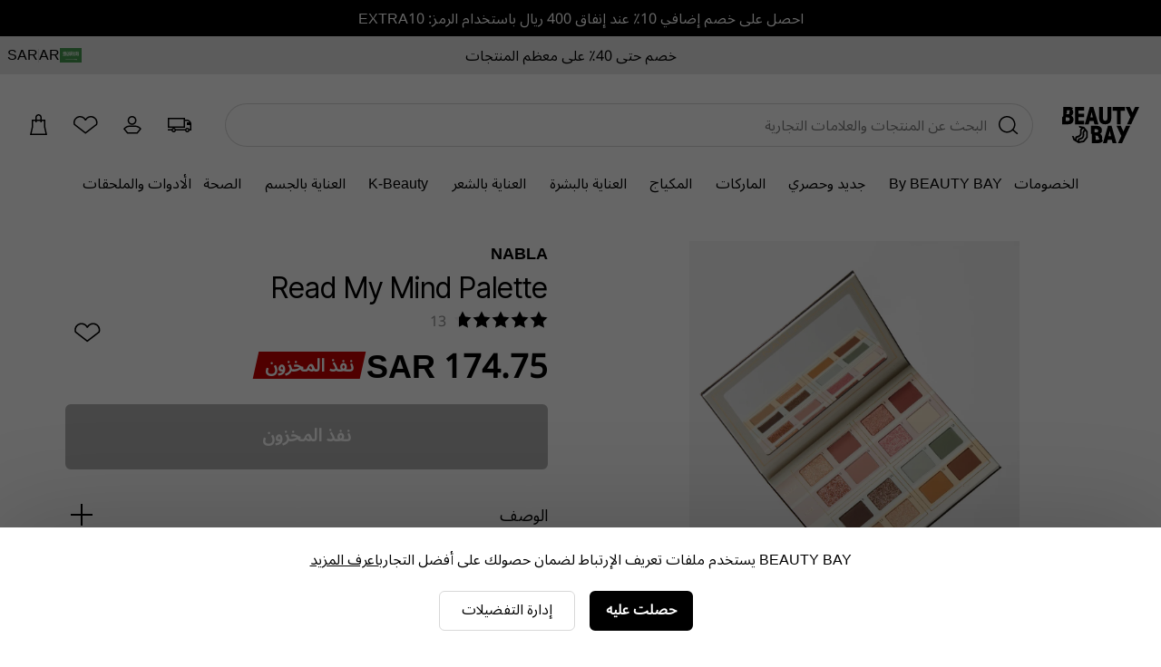

--- FILE ---
content_type: text/html;charset=UTF-8
request_url: https://www.beautybay.com/ar/p/nabla/read-my-mind-palette/
body_size: 25473
content:
<!DOCTYPE html><html lang="en" dir="rtl"><head>
    <link rel="preconnect" href="https://fonts.gstatic.com/" crossorigin="anonymous">
    <link rel="stylesheet" as="style" onload="this.rel='stylesheet'" href="https://fonts.googleapis.com/css2?family=Poppins&amp;display=swap">

    <title>NABLA Read My Mind Palette at BEAUTY BAY</title>
    <meta charset="utf-8">
    <link rel="preload" async="" href="https://use.typekit.net/zjs2kuv.css" as="style" onload="this.onload=null;this.rel='stylesheet'">
    <noscript>
      <link rel="stylesheet" href="https://use.typekit.net/zjs2kuv.css" />
    </noscript>
    <meta http-equiv="X-UA-Compatible" content="IE=Edge;chrome=1">
    <meta name="viewport" content="width=device-width, initial-scale=1, shrink-to-fit=no, minimum-scale=1">
    <meta name="theme-color" content="#ffffff">
    <base href=".">

    <link rel="manifest" href="/manifest.json">
    <link rel="shortcut icon" href="/favicon.ico">
    <link rel="apple-touch-icon" sizes="180x180" href="/apple-touch-icon.png">
    <link rel="apple-touch-icon-precomposed" sizes="180x180" href="/apple-touch-icon-precomposed.png">
    <meta name="msapplication-TileColor" content="#ffffff">
    <meta name="facebook-domain-verification" content="qqbroa8sa4ka9pi2e8tlajchicj75a">
    <meta name="facebook-domain-verification" content="wzie96286hk90x29r74bikonndkxyg">
    <meta name="p:domain_verify" content="b14036d1e1ae0ae6145c763c770a89e2">

    <link rel="preconnect" href="https://images.beautybay.com/" crossorigin="">
    <link rel="preconnect" href="https://images.ctfassets.net/" crossorigin="">

    <!-- Inter Tight font (sitewide) -->
    <link rel="preconnect" href="https://fonts.googleapis.com">
    <link rel="preconnect" href="https://fonts.gstatic.com" crossorigin="">
    <link href="https://fonts.googleapis.com/css2?family=Inter+Tight:wght@300;400;500;600;700;800;900&amp;display=swap" rel="stylesheet">

    
    
    
    
    <link rel="stylesheet" crossorigin="" href="/assets/index-DNVLKuRX.css">
  <link rel="modulepreload" as="script" crossorigin="" href="/assets/ProductPage-BEjP7W8B.js"><link rel="modulepreload" as="script" crossorigin="" href="/assets/ProductMedia-B7vqn_Xt.js"><link rel="modulepreload" as="script" crossorigin="" href="/assets/index-DghppdYS.js"><link rel="modulepreload" as="script" crossorigin="" href="/assets/CalloutAnimations-B7t_pKeh.js"><link rel="stylesheet" crossorigin="" href="/assets/CalloutAnimations-cktJdyJG.css"><link rel="modulepreload" as="script" crossorigin="" href="/assets/swipeHandler-DV2myldR.js"><link rel="stylesheet" crossorigin="" href="/assets/ProductMedia-DnDso5Cy.css"><link rel="modulepreload" as="script" crossorigin="" href="/assets/LayoutBuilder.web-YkHHQ2P9.js"><link rel="modulepreload" as="script" crossorigin="" href="/assets/CoreMessages-C_noL4WZ.js"><link rel="stylesheet" crossorigin="" href="/assets/CoreMessages-BaT4uAxv.css"><link rel="modulepreload" as="script" crossorigin="" href="/assets/ProductRecommendations-ZfXqHLsB.js"><link rel="modulepreload" as="script" crossorigin="" href="/assets/pdpApi-DcOt1umj.js"><link rel="modulepreload" as="script" crossorigin="" href="/assets/StockStatusBar-DGDdoftV.js"><link rel="stylesheet" crossorigin="" href="/assets/StockStatusBar-Nklq6tQi.css"><link rel="modulepreload" as="script" crossorigin="" href="/assets/AddToBag-B88zh8Sb.js"><link rel="modulepreload" as="script" crossorigin="" href="/assets/ReviewStars-D0sxIg6s.js"><link rel="stylesheet" crossorigin="" href="/assets/ReviewStars-BIentocB.css"><link rel="stylesheet" crossorigin="" href="/assets/AddToBag-DN0HWxW0.css"><link rel="modulepreload" as="script" crossorigin="" href="/assets/AddToWishlist-DQl0mins.js"><link rel="stylesheet" crossorigin="" href="/assets/AddToWishlist-BNyPTxXE.css"><link rel="modulepreload" as="script" crossorigin="" href="/assets/Ratings-_2SrQR2B.js"><link rel="stylesheet" crossorigin="" href="/assets/Ratings-CX4VvJRe.css"><link rel="stylesheet" crossorigin="" href="/assets/ProductRecommendations-B9nS-BK9.css"><link rel="modulepreload" as="script" crossorigin="" href="/assets/paypal-CJgo5v_Y.js"><link rel="modulepreload" as="script" crossorigin="" href="/assets/_commonjs-dynamic-modules-TDtrdbi3.js"><link rel="modulepreload" as="script" crossorigin="" href="/assets/AccordionSection-CXT62yWQ.js"><link rel="stylesheet" crossorigin="" href="/assets/AccordionSection-CqhBs4kx.css"><link rel="modulepreload" as="script" crossorigin="" href="/assets/config-4oioPay8.js"><link rel="stylesheet" crossorigin="" href="/assets/config-BNVXUQtg.css"><link rel="modulepreload" as="script" crossorigin="" href="/assets/moment-D8kfpBqb.js"><link rel="modulepreload" as="script" crossorigin="" href="/assets/_setToString-DYg0tcLo.js"><link rel="modulepreload" as="script" crossorigin="" href="/assets/_defineProperty-DFaKB-k4.js"><link rel="modulepreload" as="script" crossorigin="" href="/assets/_isIterateeCall-jlmVpqgi.js"><link rel="modulepreload" as="script" crossorigin="" href="/assets/Select-CZPQLYul.js"><link rel="stylesheet" crossorigin="" href="/assets/ProductPage-eevXAp9H.css"><link rel="canonical" href="https://www.beautybay.com/ar/p/nabla/read-my-mind-palette/" data-rh="true"><meta name="description" content="NABLA Read My Mind Palette at BEAUTY BAY. باليت ظلال عيون مكونة من 16 لونًا." data-rh="true"><meta property="og:type" content="product" data-rh="true"><meta property="og:site_name" content="BEAUTY BAY" data-rh="true"><meta property="og:title" content="Read My Mind Palette" data-rh="true"><meta name="og:description" content="باليت ظلال عيون مكونة من 16 لونًا." data-rh="true"><meta name="og:url" content="https://www.beautybay.com/ar/p/nabla/read-my-mind-palette/" data-rh="true"><meta property="og:brand" content="NABLA" data-rh="true"><meta property="og:image" content="https://images.beautybay.com/eoaaqxyywn6o/NABL0318F_1.jpg_s3.lmb_f2zumd/f211d19e4a0e78e4daf92ffdbe7bdc6d/NABL0318F_1.jpg?w=300" data-rh="true"><meta property="og:image:height" content="300" data-rh="true"><meta property="og:image:width" content="300" data-rh="true"><meta name="og:price:amount" content="174.75" data-rh="true"><meta property="og:price:currency" content="SAR" data-rh="true"><meta name="twitter:title" content="NABLA Read My Mind Palette at BEAUTY BAY" data-rh="true"><meta name="twitter:card" content="summary_large_image" data-rh="true"><meta name="twitter:site" content="BEAUTY BAY" data-rh="true"><meta name="twitter:label1" content="Price" data-rh="true"><meta name="twitter:label2" content="Delivery" data-rh="true"><meta name="twitter:data2" content="Free Worldwide" data-rh="true"><script type="application/ld+json" data-rh="true">{"@context":"http://schema.org/","@type":"Product","name":"Read My Mind Palette - ","image":"https://images.beautybay.com/eoaaqxyywn6o/NABL0318F_1.jpg_s3.lmb_f2zumd/f211d19e4a0e78e4daf92ffdbe7bdc6d/NABL0318F_1.jpg","description":"باليت ظلال عيون مكونة من 16 لونًا.\n\nتحتوي Nabla Read My Mind Palette على 16 لونًا غير لامعاً ومعدنياً ولامعاً ثلاثيّ الأبعاد من درجات اللون القرمزي والوردي والأخضر والبنيّ. ابتكري أجمل الإطلالات مع هذه المجموعة المميزة.\n\n- مُنتج نباتي\n- لم يتم تجربة المنتج على الحيوانات\n\n__الباليت تشمل: __\n\n- 1- بيج معدني سائل\n- 2- بنفسجي غير لامع\n- 3- برونزي سائل معدني\n- 4- أحمر مائل إلى عنابي غير لامع\n- 5- وردي معدني، وبرغموت، و نحاسي\n- 6- نود وردي متوسط غير لامع\n- 7-زهري مع لمعان ذهبي دقيق\n- 8- كريمي فاتح غير لامع\n- 9- بني داكن غير لامع\n- 10-بني مائل إلى زيتي لامع\n- 11- أخضر مائل إلى سماوي غير لامع\n- 12- تركوازي غير لامع\n- 13- رمادي داكن- بني فاتح غير لامع\n- 14- بيج مائل إلى ذهبي معدني سائل\n- 15- بني عسلي غير لامع\n- 16- بني داكن غير لامع","itemCondition":"https://schema.org/NewCondition","identifier":"variant-NABL0318F","sku":"NABL0318F","category":"makeup","brand":{"@type":"Brand","name":"NABLA"},"url":"https://www.beautybay.com/ar/p/nabla/read-my-mind-palette/","offers":{"@type":"Offer","url":"https://www.beautybay.com/ar/p/nabla/read-my-mind-palette/","itemCondition":"https://schema.org/NewCondition","availability":"https://schema.org/OutOfStock","price":"174.75","priceCurrency":"SAR"},"aggregateRating":{"@type":"AggregateRating","ratingValue":"4.7","reviewCount":13}}</script><script type="application/ld+json" data-rh="true">{"@context":"http://schema.org","@type":"BreadcrumbList","itemListElement":[{"@type":"ListItem","position":1,"item":{"@id":"https://www.beautybay.com/ar/","name":"Homepage"}},{"@type":"ListItem","position":2,"item":{"@id":"https://www.beautybay.com/ar/l/makeup/","name":"مكياج"}},{"@type":"ListItem","position":3,"item":{"@id":"https://www.beautybay.com/ar/l/nabla/","name":"NABLA"}},{"@type":"ListItem","position":4,"item":{"@id":"https://www.beautybay.com/ar/l/nabla/palettes/","name":"ألواح"}},{"@type":"ListItem","position":5,"item":{"@id":"https://www.beautybay.com/ar/p/nabla/read-my-mind-palette/","name":"Read My Mind Palette"}}]}</script><link type="text/css" rel="stylesheet" href="//staticw2.yotpo.com/PCzLDjo022LKoWoe6NSZVEwM7oFpzC5x5uJ43k0J/widget.css?widget_version=2026-01-23_14-40-12"><link rel="next" id="yoReviewsNext"><style styles-for-prerender=""></style><meta rel="x-prerender-render-id" content="536fc304-861a-465d-9f5a-ef0392dc6da6" />
			<meta rel="x-prerender-render-at" content="2026-01-25T01:26:19.098Z" /><meta rel="x-prerender-request-id" content="825d675a-49f8-4e9c-aaaa-d65f2f040139" />
      		<meta rel="x-prerender-request-at" content="2026-01-25T13:30:09.260Z" /></head>
  <body><noscript>
      <iframe src="https://www.googletagmanager.com/ns.html?id=GTM-PQFJ5BW&gtm_auth=&gtm_preview=&gtm_cookies_win=x"
        height="0" width="0" style="display:none;visibility:hidden" id="tag-manager"></iframe></noscript>
    <div id="root" style=""><div class="wrapper" id="wrapper" data-testid="app"><main id="main-content"><div class="cookie-focus"><div class="cookie-consent cookie-consent--uk"><p>BEAUTY BAY يستخدم ملفات تعريف الإرتباط لضمان حصولك على أفضل التجارب<a href="/ar/s/cookie-policy/">اعرف المزيد</a></p><span class="cookieButtonsWrapper"><div class="button-container"><button data-testid="cookieConsentButton" class="button-primary" url="">حصلت عليه</button></div><span data-testid="managePreferencesButton"><div class="button-container"><button class="button-tertiary" url="">إدارة التفضيلات</button></div></span></span></div></div><div class="header-container"><div data-testid="gmb" class="gmb" role="complementary" aria-label="شريط الرسائل العام" style="background-color: rgb(0, 0, 0); color: rgb(255, 255, 255);"><div data-testid="rich-text-document"><div class="rich-text-document"><p class="rich-text-document__paragraph"><span class=""></span><a class="rich-text-document__hyperlink" href="/ar/l/all/"><span class="">احصل على خصم إضافي 10٪ عند إنفاق 400 ريال باستخدام الرمز: EXTRA10</span></a><span class=""></span></p></div></div></div><div data-testid="usp-desktop" class="usp-desktop" aria-label="نقاط البيع الفريدة" style="background-color: rgb(230, 230, 230);"><div class="usp-desktop-items" role="complementary" aria-label="Unique selling points"><div class="usp-desktop-items__usp-item" style="color: rgb(0, 0, 0);"><div data-testid="rich-text-document"><div class="rich-text-document"><p class="rich-text-document__paragraph"><span class=""></span><a class="rich-text-document__hyperlink" href="/ar/l/sale/"><span class="">خصم حتى 40٪ على معظم المنتجات</span></a><span class=""></span></p></div></div></div></div><button data-testid="languageSelector" class="usp-desktop__language"><div class="usp-desktop__language__flag"><img src="https://www.beautybay.com/assets/flags/sa.png" alt="SA - Flag" width="24px" height="16px"></div><div class="usp-desktop__language__region"><div class="usp-desktop__language__region__language">AR</div><div class="divider"></div><div class="usp-desktop__language__region__price-band">SAR </div></div></button></div><header id="beautybay-header" class="header-wrapper desktop-header"><div class="desktop-header__top-container"><div class="desktop-header__main"><div class="desktop-header__main--container"><div class="desktop-header__main--logo"><a aria-label="شعار BEAUTY BAY" data-testid="bb-logo" href="/ar/" class="header-logo"><svg height="48" viewBox="0 0 102 48" width="102" xmlns="http://www.w3.org/2000/svg"><path d="m45.8376629 25c4.5896565 0 6.8247927 2.5681752 6.8247927 6.2144727 0 1.9973743-.9538097 3.5509067-2.4439005 4.3435428v.126959c1.8776154 1.0146428 2.8014212 2.790182 2.8014212 5.009563 0 1.0599363-.1485985 1.9930851-.4491117 2.7977308l1.4291354.8132241c-.9149625 2.4405299-3.2352152 3.6945076-7.0880379 3.6945076h-7.4803v-11.9751527l-1.4316621-.8145966v-10.2102507zm-23.8658289 0 7.1295433 1.3377843 4.8986227 6.1522732-.0198463 8.0135755-4.9292055 6.1253299-7.5318378 1.3710371-6.610611-4.0249488-1.9084994-5.541616 2.4272689.231064 1.2852927 3.7323245.3359232.2044619.62158-3.3326092 4.0776035-1.5272398c.2414093-.0728151 2.4558997-.8470076 1.9195613-4.4737759-.2728055-1.8439085.0346497-3.3791631.9132556-4.5631321.210013-.2829043.4401977-.5262463.6793295-.7359945l-2.4378428-.457524-.8503005-2.5094754zm43.3901577 0 6.6380083 23h-5.2026454l-1.1961877-4.5015819h-5.2026454l-1.1960319 4.5015819h-5.2024896l6.6376967-23zm12.2481537 0 .0752212.1955348 3.4004425 7.2835874 3.4917826-7.4791222h5.4224083l-10.7378319 23h-5.4225663l4.449273-9.5298409-6.2888748-13.4701591zm-46.8517638 7.0311694c-.358535.1718912-.7499303.436208-1.0474623.843256-.4818424.659769-.6376847 1.5923811-.4632974 2.7722575.6786787 4.5888816-1.9582779 6.6074097-3.4940895 7.0545315l-2.7586373 1.0364632-.317541 1.7022005 5.2039631-.947448 3.8928051-4.8373395.0156168-6.3285981zm-2.4438617-3.069145.0027654.0313769c-.0039041.0001706-1.2823645.1584196-2.0046401 1.1469647-.482005.6597689-.6378474 1.5925516-.4632974 2.7725985.6786787 4.5890522-1.9582779 6.6074098-3.4942522 7.0541905l-2.7586373 1.0364631-.5273913 2.8278493 1.4891241.9066921.5101478-2.7357647 4.0776035-1.5268988c.2414093-.072815 2.4560624-.8470076 1.9195613-4.474117-.2726428-1.8437379.0346497-3.3789925.9134183-4.563132.3979023-.5359664.8686828-.9305659 1.3345831-1.2216555zm17.0167079 9.0373788h-2.4121595l1.3988156.7957243.0012634.0101224v4.6925085h2.2352941c1.7032767 0 2.6433478-.4332047 2.8254244-1.8124258l-1.4303988-.8139103c.0211607-.1626448.0341098-.3357552.0341098-.525679 0-1.7753676-.9536518-2.3463401-2.652349-2.3463401zm17.7284491-5.8694015h-.1195097l-1.5548726 6.670101h3.229255zm-17.4601506-2.6275886h-2.712199v4.2169269h2.712199c1.4899328 0 2.0562179-.7293281 2.0562179-2.0927651 0-1.3951768-.5662851-2.1241618-2.0562179-2.1241618zm-36.35957342-29.5024131c2.40541862 0 4.16200612.6981014 5.28950132 1.88033399l-1.3989027 1.13083861c1.0120873 1.06933717 1.5125596 2.53183819 1.5125596 4.23263592 0 1.96958817-.952712 3.50147108-2.4407573 4.28300198v.1250587c1.8751791 1.0002979 2.7976462 2.7509478 2.7976462 4.939303 0 4.2204726-2.4106716 6.4088278-7.52968768 6.4088278h-7.47031232v-9.466769l1.41275164-1.1322091v-12.4010219zm80.37019252 0 .0752212.19553484 3.4004425 7.28358732 3.4917826-7.47912216h5.4224083l-10.7378319 23h-5.4225663l4.449115-9.5298409-6.2887168-13.4701591zm-60.6101454 0v4.66578326h-7.4432657v4.27146037h7.4432657v4.66578327h-7.4432657v4.7311898h7.4432657v4.6657833h-12v-23zm12.3619917 0 6.6380083 23h-5.2026454l-1.1961877-4.5015819h-5.2026454l-1.1960319 4.5015819h-5.2024896l6.6376967-23zm12.7261584 0v14.748447c0 2.1441883.6130379 3.5409748 2.9118499 3.5409748s2.9118499-1.3967865 2.9118499-3.5409748v-14.748447h5.0881501v15.0409748c0 5.0352706-2.6973345 7.9590252-8 7.9590252s-8-2.9237546-8-7.9590252v-15.0409748zm28.9118499 0v4.99435714h-5.4744515v18.00564286h-5.0208348v-18.00564286h-5.5047137v-4.99435714zm-75.67852405 13.9339327h-2.44059811v4.6266563h2.23238637c1.90478717 0 2.85702158-.5314136 2.85702158-2.3132425 0-1.7506499-.95223441-2.3134138-2.64880984-2.3134138zm31.73820095-6.80393099h-.1195097l-1.5548726 6.67010099h3.229255zm-30.05754384-2.69093336h-2.70850358v4.09233039l-1.41275164 1.14077478v.04128649h2.70850357c1.48804534 0 2.05362355-.71900162 2.05362355-2.0631252 0-.6527034-.12941601-1.15567904-.42215407-1.50601459l1.40431491-1.1255279c-.3248931-.38185719-.8473326-.57972397-1.62303274-.57972397z" fill-rule="evenodd"></path></svg></a></div><div class="desktop-header__main--search"><div><div class="_searchWrapper_sf0yy_7" data-testid="search-wrapper"><div class="_mobileWrapper_sf0yy_75"></div></div><div class="_searchContainer_sf0yy_1" role="search"><div class="_searchInputWrapper_sf0yy_36"><input placeholder="البحث عن المنتجات والعلامات التجارية" name="search" role="searchbox" aria-label="بحث" title="Search" autocomplete="off" autocorrect="off" autocapitalize="off" class="_searchInput_sf0yy_36" data-testid="search-input" value=""><span class="_actionsWrapper_sf0yy_145 " data-testid="actionsWrapper"><button class="_action_sf0yy_145" data-testid="search-icon" aria-label="إجراء البحث"><svg height="36" viewBox="0 0 36 36" width="36" xmlns="http://www.w3.org/2000/svg"><path d="m16.25 8c5.1086339 0 9.25 4.1413661 9.25 9.25 0 2.1865766-.7586884 4.1959521-2.0271795 5.7792406l4.9404258 4.1459827-.9641815 1.1490667-5.0080747-4.2014754c-1.6393801 1.4776925-3.8101412 2.3771854-6.1909901 2.3771854-5.1086339 0-9.25-4.1413661-9.25-9.25s4.1413661-9.25 9.25-9.25zm0 1.5c-4.2802068 0-7.75 3.4697932-7.75 7.75s3.4697932 7.75 7.75 7.75 7.75-3.4697932 7.75-7.75-3.4697932-7.75-7.75-7.75z" fill-rule="evenodd"></path></svg></button></span></div></div></div></div><div class="desktop-header__main--icons"></div><div class="desktop-header__icons"><a title="Delivery Information" href="/ar/delivery/" class="desktop-header__icons--truck-icon desktop-header__icon"><svg height="36" viewBox="0 0 36 36" width="36" xmlns="http://www.w3.org/2000/svg"><path d="m24 11v2h2c2.7614237 0 5 2.2385763 5 5v7l-2.0500973.0004345c-.231803 1.1409037-1.2405773 1.9995655-2.4499027 1.9995655s-2.2180997-.8586618-2.4499027-1.9995655h-10.1001946c-.231803 1.1409037-1.2405773 1.9995655-2.4499027 1.9995655s-2.21809967-.8586618-2.44990271-1.9995655l-4.05009729-.0004345v-1.5l4.20794546.0001748c.38573839-.8830457 1.26682734-1.5001748 2.29205454-1.5001748s1.9063162.6171291 2.2920545 1.5001748h10.415891c.3857383-.8830457 1.2668273-1.5001748 2.2920545-1.5001748s1.9063162.6171291 2.2920545 1.5001748l.7079455-.0001748v-4.5h-3.5v-3l2.872703.0000683c-.6324679-.9067805-1.6833006-1.5000683-2.872703-1.5000683h-2v7.5h-19v-11zm-12.5 12.5c-.5522847 0-1 .4477153-1 1s.4477153 1 1 1 1-.4477153 1-1-.4477153-1-1-1zm15 0c-.5522847 0-1 .4477153-1 1s.4477153 1 1 1 1-.4477153 1-1-.4477153-1-1-1zm-4-11h-16v8h16z" fill-rule="evenodd"></path></svg></a><span role="button" title="Account" data-testid="menu-item=account" class="desktop-header__icons--account-icon desktop-header__icon signed-out anchor-no-link"><svg height="36" viewBox="0 0 36 36" width="36" xmlns="http://www.w3.org/2000/svg"><path d="m17.5755724 18.75c-2.6923882 0-4.875-2.1826118-4.875-4.875s2.1826118-4.875 4.875-4.875c2.6923881 0 4.875 2.1826118 4.875 4.875s-2.1826119 4.875-4.875 4.875zm0-1.5c1.863961 0 3.375-1.511039 3.375-3.375s-1.511039-3.375-3.375-3.375c-1.8639611 0-3.375 1.511039-3.375 3.375s1.5110389 3.375 3.375 3.375zm3.3755709 3.75h-6.0030605c-1.939053-.0071271-3.7718992.7983132-5.03008929 2.1843787l.32594069.4058767 2.7334353 3.4097446h9.9464058l2.7338349-3.4102428.3255397-.4053771c-1.2580369-1.3858721-3.0907848-2.1912896-5.0320066-2.1843801zm6.5842085 2.6471141-.7077829.8813637-3.1837865 3.9715171h-11.3864201l-.2251756-.2808837-2.95821109-3.6901352-1.07397561-1.3373643.35211493-.4661565c1.53855701-2.0368588 3.99443067-3.2350439 6.59874287-3.2254603h5.9975939c2.6067565-.0092924 5.0622156 1.1888613 6.6005779 3.22546l.3521153.4661566z"></path></svg></span><a title="Wishlist" href="/login?returnUrl=/wishlist/" class="desktop-header__icons--wishlist-icon desktop-header__icon"><svg height="36" viewBox="0 0 36 36" width="36" xmlns="http://www.w3.org/2000/svg"><path d="m25.9683552 9.21882515c3.2608181.80024215 5.5472476 3.70843205 5.5302621 7.02070785.0167706.8151169-.1192457 1.6262091-.4011081 2.3920749l-.0747211.2030295-12.8022428 9.8639172-12.75640108-9.9236157-.07145807-.2171752c-.24888993-.7564256-.38125398-1.5457388-.39268615-2.3532254.00533124-3.3241785 2.30112936-6.21297878 5.5578425-6.99897615 2.9473775-.7113402 5.994845.46537879 7.693908 2.88167155 1.7058655-2.42023178 4.7647874-3.59281834 7.7166047-2.86840855zm4.0304303 7.03234525c.0133197-2.6356293-1.7984492-4.9400818-4.3879391-5.5755723-2.5916285-.6360153-5.2853557.5658675-6.5186557 2.9056024l-.2109905.4002771h-1.2606673l-.2108023-.4010462c-1.2278635-2.3359801-3.9115803-3.5414353-6.4999721-2.9167351-2.58628854.6241925-4.40554267 2.913358-4.40983587 5.5313398.00812541.5692131.09284506 1.1345045.25168043 1.6810239l11.47335964 8.9254964 11.5331004-8.886064c.1708302-.531397.2523391-1.0890695.2407224-1.664322z"></path></svg></a><a data-testid="checkout-button" title="Checkout" class="desktop-header__icons--bag-icon desktop-header__icon" href="/ar/c/checkout/"><svg height="36" viewBox="0 0 36 36" width="36" xmlns="http://www.w3.org/2000/svg"><path d="m16.5 14.5v1.5h-1.5v-1.5h-2.5v6.6646583l-1.6300759 7.3353417h15.2601518l-1.6300759-7.3353417v-6.6646583h-2.5v1.5h-1.5v-1.5zm4-1.5v-2.5c0-1.10457288-.8954271-2-2-2-1.1039845 0-2 .8958387-2 2v2.5zm5.5 8 2 9h-19l2-9v-8h4v-2.5c0-1.933 1.568-3.5 3.5-3.5 1.933 0 3.5 1.567 3.5 3.5v2.5h4z"></path></svg></a></div></div></div><nav class="desktop-header__menu"><ul class="desktop-header__menu--links"><li class="desktop-header__menu--link"><a data-testid="menu-item=/s/offers" class="shop-item " href="/ar/s/offers">الخصومات</a><span class="desktop-header__menu--link-accent"></span><div class="seo-menu"><div class="seo-menu__menu-links"></div></div></li><li class="desktop-header__menu--link"><a data-testid="menu-item=/l/beautybay/" class="shop-item " href="/ar/l/beautybay/" style="color: rgb(0, 0, 0);">By BEAUTY BAY</a><span class="desktop-header__menu--link-accent"></span><div class="seo-menu"><div class="seo-menu__menu-links"></div></div></li><li class="desktop-header__menu--link"><a data-testid="menu-item=/l/whats-new/" class="shop-item " href="/ar/l/whats-new/">جديد وحصري</a><span class="desktop-header__menu--link-accent"></span><div class="seo-menu"><div class="seo-menu__menu-links"></div></div></li><li class="desktop-header__menu--link"><a data-testid="menu-item=/pages/brand-directory/" href="/pages/brand-directory/" class="shop-item ">الماركات</a><span class="desktop-header__menu--link-accent"></span><div class="seo-menu"><div class="seo-menu__menu-links"></div></div></li><li class="desktop-header__menu--link"><a data-testid="menu-item=/l/makeup/" class="shop-item " href="/ar/l/makeup/">المكياج </a><span class="desktop-header__menu--link-accent"></span><div class="seo-menu"><div class="seo-menu__menu-links"></div></div></li><li class="desktop-header__menu--link"><a data-testid="menu-item=/l/skincare/" class="shop-item " href="/ar/l/skincare/">العناية بالبشرة </a><span class="desktop-header__menu--link-accent"></span><div class="seo-menu"><div class="seo-menu__menu-links"></div></div></li><li class="desktop-header__menu--link"><a data-testid="menu-item=/l/haircare/" class="shop-item " href="/ar/l/haircare/">العناية بالشعر</a><span class="desktop-header__menu--link-accent"></span><div class="seo-menu"><div class="seo-menu__menu-links"></div></div></li><li class="desktop-header__menu--link"><a data-testid="menu-item=/l/k-beauty/" class="shop-item " href="/ar/l/k-beauty/">K-Beauty</a><span class="desktop-header__menu--link-accent"></span><div class="seo-menu"><div class="seo-menu__menu-links"></div></div></li><li class="desktop-header__menu--link"><a data-testid="menu-item=/l/bathandbody/" class="shop-item " href="/ar/l/bathandbody/">العناية بالجسم</a><span class="desktop-header__menu--link-accent"></span><div class="seo-menu"><div class="seo-menu__menu-links"></div></div></li><li class="desktop-header__menu--link"><a data-testid="menu-item=/l/wellness/" class="shop-item " href="/ar/l/wellness/">الصحة </a><span class="desktop-header__menu--link-accent"></span><div class="seo-menu"><div class="seo-menu__menu-links"></div></div></li><li class="desktop-header__menu--link"><a data-testid="menu-item=/l/accessories/" class="shop-item " href="/ar/l/accessories/">الأدوات والملحقات</a><span class="desktop-header__menu--link-accent"></span><div class="seo-menu"><div class="seo-menu__menu-links"></div></div></li></ul></nav></div></header></div><div class="product-page" data-testid="product-detail-page"><div class="product-container"><div class="product-content"><div id="pdpProductImages" class="product-images" data-testid="product-media"><div id="" class="pswp" tabindex="-1" role="dialog" aria-hidden="true"><div class="pswp__bg"></div><div class="pswp__scroll-wrap"><div class="pswp__container"><div class="pswp__item"></div><div class="pswp__item"></div><div class="pswp__item"></div></div><div class="pswp__ui pswp__ui--hidden"><div class="pswp__top-bar"><div class="pswp__counter"></div><button class="pswp__button pswp__button--close" title="Close (Esc)"></button><button class="pswp__button pswp__button--share" title="Share"></button><button class="pswp__button pswp__button--fs" title="Toggle fullscreen"></button><button class="pswp__button pswp__button--zoom" title="Zoom in/out"></button><div class="pswp__preloader"><div class="pswp__preloader__icn"><div class="pswp__preloader__cut"><div class="pswp__preloader__donut"></div></div></div></div></div><div class="pswp__share-modal pswp__share-modal--hidden pswp__single-tap"><div class="pswp__share-tooltip"></div></div><button class="pswp__button pswp__button--arrow--left" title="Previous (arrow left)"></button><button class="pswp__button pswp__button--arrow--right" title="Next (arrow right)"></button><div class="pswp__caption"><div class="pswp__caption__center"></div></div></div></div></div><div class="product-images-main "><div class="image"><picture><source media="(min-width: 1280px)" srcset="https://images.beautybay.com/eoaaqxyywn6o/NABL0318F_1.jpg_s3.lmb_f2zumd/f211d19e4a0e78e4daf92ffdbe7bdc6d/NABL0318F_1.jpg?w=1000&amp;fm=webp&amp;q=70"><source media="(min-width: 375px)" srcset="https://images.beautybay.com/eoaaqxyywn6o/NABL0318F_1.jpg_s3.lmb_f2zumd/f211d19e4a0e78e4daf92ffdbe7bdc6d/NABL0318F_1.jpg?w=700&amp;fm=webp&amp;q=70"><img src="https://images.beautybay.com/eoaaqxyywn6o/NABL0318F_1.jpg_s3.lmb_f2zumd/f211d19e4a0e78e4daf92ffdbe7bdc6d/NABL0318F_1.jpg?w=400&amp;fm=webp&amp;q=70" alt="NABLA - Read My Mind Palette"></picture><link rel="prefetch" href="https://images.beautybay.com/eoaaqxyywn6o/NABL0318F_1.jpg_s3.lmb_f2zumd/f211d19e4a0e78e4daf92ffdbe7bdc6d/NABL0318F_1.jpg?w=1000&amp;fm=webp&amp;q=70"><link rel="prefetch" href="https://images.beautybay.com/eoaaqxyywn6o/NABL0318F_2.jpg_s3.lmb_ds0wqb/fc5eb76c90f475998583b8357eb6d9be/NABL0318F_2.jpg?w=1000&amp;fm=webp&amp;q=70"><link rel="prefetch" href="https://images.beautybay.com/eoaaqxyywn6o/NABL0318F_3.jpg_s3.lmb_7wt046/f2dba80edeac56fab0b7217af95c0b23/NABL0318F_3.jpg?w=1000&amp;fm=webp&amp;q=70"></div><div class="product-images-main__stickers"></div></div><div class="product-images__thumbnails-container"><div class="product-images__thumbnails"><div class="product-images__thumbnail-container product-images__thumbnail-container--active" role="button" tabindex="0" aria-label="View image 1 of 3" aria-pressed="true"><img alt="NABLA - Read My Mind Palette" class="product-images__image-thumbnail" src="https://images.beautybay.com/eoaaqxyywn6o/NABL0318F_1.jpg_s3.lmb_f2zumd/f211d19e4a0e78e4daf92ffdbe7bdc6d/NABL0318F_1.jpg?w=80&amp;fm=webp&amp;q=60" draggable="false"></div><div class="product-images__thumbnail-container " role="button" tabindex="0" aria-label="View image 2 of 3" aria-pressed="false"><img alt="NABLA - Read My Mind Palette" class="product-images__image-thumbnail" src="https://images.beautybay.com/eoaaqxyywn6o/NABL0318F_2.jpg_s3.lmb_ds0wqb/fc5eb76c90f475998583b8357eb6d9be/NABL0318F_2.jpg?w=80&amp;fm=webp&amp;q=60" draggable="false"></div><div class="product-images__thumbnail-container " role="button" tabindex="0" aria-label="View image 3 of 3" aria-pressed="false"><img alt="NABLA - Read My Mind Palette" class="product-images__image-thumbnail" src="https://images.beautybay.com/eoaaqxyywn6o/NABL0318F_3.jpg_s3.lmb_7wt046/f2dba80edeac56fab0b7217af95c0b23/NABL0318F_3.jpg?w=80&amp;fm=webp&amp;q=60" draggable="false"></div></div><div class="product-images__thumbnails-shadow product-images__thumbnails-shadow--left" style="opacity: 0;"></div><div class="product-images__thumbnails-shadow product-images__thumbnails-shadow--right" style="opacity: 0;"></div></div></div><div class="product-info__title"><a class="product-info__brand" href="/ar/l/nabla/">NABLA</a><div class="product-info__title-row"><h1 data-testid="pdpProductTitle" class="product-info__name">Read My Mind Palette</h1></div></div><div class="price-measurement"><div class="price-measurement__left"><div class="product-rating"><div class="review-stars-wrapper"><div title="4.7/5" class="review-stars-filled" style="width: 94%;"><svg width="104px" height="20px" viewBox="0 0 104 20" xmlns="http://www.w3.org/2000/svg" xmlns:xlink="http://www.w3.org/1999/xlink"><title>SVG/review-stars-filled</title><g id="review-stars-filled" stroke="none" stroke-width="1" fill="none" fill-rule="evenodd"><g id="star-filled" transform="translate(-3.000000, -2.000000)" fill="#000000"><polygon id="Path" points="13 18.537037 7.05659259 21.6618519 8.19192593 15.0434074 3.38385185 10.3566667 10.0282963 9.39177778 13 3.37037037 15.9717037 9.39177778 22.6161481 10.3566667 17.8080741 15.0434074 18.9434074 21.6618519"></polygon></g><g id="star-filled" transform="translate(18.000000, -2.000000)" fill="#000000"><polygon id="Path" points="13 18.537037 7.05659259 21.6618519 8.19192593 15.0434074 3.38385185 10.3566667 10.0282963 9.39177778 13 3.37037037 15.9717037 9.39177778 22.6161481 10.3566667 17.8080741 15.0434074 18.9434074 21.6618519"></polygon></g><g id="star-filled" transform="translate(39.000000, -2.000000)" fill="#000000"><polygon id="Path" points="13 18.537037 7.05659259 21.6618519 8.19192593 15.0434074 3.38385185 10.3566667 10.0282963 9.39177778 13 3.37037037 15.9717037 9.39177778 22.6161481 10.3566667 17.8080741 15.0434074 18.9434074 21.6618519"></polygon></g><g id="star-filled" transform="translate(60.000000, -2.000000)" fill="#000000"><polygon id="Path" points="13 18.537037 7.05659259 21.6618519 8.19192593 15.0434074 3.38385185 10.3566667 10.0282963 9.39177778 13 3.37037037 15.9717037 9.39177778 22.6161481 10.3566667 17.8080741 15.0434074 18.9434074 21.6618519"></polygon></g><g id="star-filled" transform="translate(81.000000, -2.000000)" fill="#000000"><polygon id="Path" points="13 18.537037 7.05659259 21.6618519 8.19192593 15.0434074 3.38385185 10.3566667 10.0282963 9.39177778 13 3.37037037 15.9717037 9.39177778 22.6161481 10.3566667 17.8080741 15.0434074 18.9434074 21.6618519"></polygon></g></g></svg></div><div title="4.7/5" class="review-stars-empty"><svg width="104px" height="20px" viewBox="0 0 104 20" xmlns="http://www.w3.org/2000/svg" xmlns:xlink="http://www.w3.org/1999/xlink"><title>SVG/review-stars-empty</title><g id="review-stars-empty" stroke="none" stroke-width="1" fill="none" fill-rule="evenodd"><g id="star-filled" transform="translate(-3.000000, -2.000000)" fill="#F3F2F4"><polygon id="Path" points="13 18.537037 7.05659259 21.6618519 8.19192593 15.0434074 3.38385185 10.3566667 10.0282963 9.39177778 13 3.37037037 15.9717037 9.39177778 22.6161481 10.3566667 17.8080741 15.0434074 18.9434074 21.6618519"></polygon></g><g id="star-filled" transform="translate(18.000000, -2.000000)" fill="#F3F2F4"><polygon id="Path" points="13 18.537037 7.05659259 21.6618519 8.19192593 15.0434074 3.38385185 10.3566667 10.0282963 9.39177778 13 3.37037037 15.9717037 9.39177778 22.6161481 10.3566667 17.8080741 15.0434074 18.9434074 21.6618519"></polygon></g><g id="star-filled" transform="translate(39.000000, -2.000000)" fill="#F3F2F4"><polygon id="Path" points="13 18.537037 7.05659259 21.6618519 8.19192593 15.0434074 3.38385185 10.3566667 10.0282963 9.39177778 13 3.37037037 15.9717037 9.39177778 22.6161481 10.3566667 17.8080741 15.0434074 18.9434074 21.6618519"></polygon></g><g id="star-filled" transform="translate(60.000000, -2.000000)" fill="#F3F2F4"><polygon id="Path" points="13 18.537037 7.05659259 21.6618519 8.19192593 15.0434074 3.38385185 10.3566667 10.0282963 9.39177778 13 3.37037037 15.9717037 9.39177778 22.6161481 10.3566667 17.8080741 15.0434074 18.9434074 21.6618519"></polygon></g><g id="star-filled" transform="translate(81.000000, -2.000000)" fill="#F3F2F4"><polygon id="Path" points="13 18.537037 7.05659259 21.6618519 8.19192593 15.0434074 3.38385185 10.3566667 10.0282963 9.39177778 13 3.37037037 15.9717037 9.39177778 22.6161481 10.3566667 17.8080741 15.0434074 18.9434074 21.6618519"></polygon></g></g></svg></div></div><span class="count">13</span></div></div><div class="product-info__wishlist-inline"><div class="button-container"><div class="button-tertiary add-to-wishlist add-to-wishlist-pdp " marketing-add-to-wishlist-cta-pdp="marketing-add-to-wishlist-cta-pdp"><svg height="36" viewBox="0 0 36 36" width="36" xmlns="http://www.w3.org/2000/svg" class="icon icon-wishlist"><path d="m25.9683552 9.21882515c3.2608181.80024215 5.5472476 3.70843205 5.5302621 7.02070785.0167706.8151169-.1192457 1.6262091-.4011081 2.3920749l-.0747211.2030295-12.8022428 9.8639172-12.75640108-9.9236157-.07145807-.2171752c-.24888993-.7564256-.38125398-1.5457388-.39268615-2.3532254.00533124-3.3241785 2.30112936-6.21297878 5.5578425-6.99897615 2.9473775-.7113402 5.994845.46537879 7.693908 2.88167155 1.7058655-2.42023178 4.7647874-3.59281834 7.7166047-2.86840855zm4.0304303 7.03234525c.0133197-2.6356293-1.7984492-4.9400818-4.3879391-5.5755723-2.5916285-.6360153-5.2853557.5658675-6.5186557 2.9056024l-.2109905.4002771h-1.2606673l-.2108023-.4010462c-1.2278635-2.3359801-3.9115803-3.5414353-6.4999721-2.9167351-2.58628854.6241925-4.40554267 2.913358-4.40983587 5.5313398.00812541.5692131.09284506 1.1345045.25168043 1.6810239l11.47335964 8.9254964 11.5331004-8.886064c.1708302-.531397.2523391-1.0890695.2407224-1.664322z"></path></svg></div></div></div></div><div data-testid="pdpContainerPrice" class="product-info__price-info"><div class="product-info__price product-info__price--out-of-stock" style="color: rgb(0, 0, 0);"><div class="product-info__price-container"><span class="product-info__price-major">SAR&nbsp;174.75</span></div></div><p class="product-info__banner product-info__banner--oos">نفذ المخزون</p></div><div class="product-info__qty-and-cta"><div class="product-info-buttons"><div class="button-container"><button data-testid="add-to-bag-button" disabled="" marketing-add-to-bag-cta="marketing-add-to-bag-cta" marketing-instock="false" class="button-primary" url="">نفذ المخزون</button></div></div></div><div class="accordion-container"><section id="productDescription" class="accordion-section"><div class="accordion-header false"><h3>الوصف</h3><span class="icon"><svg height="36" viewBox="0 0 36 36" width="36" xmlns="http://www.w3.org/2000/svg"><path d="m19 17h11v2h-11v11h-2v-11h-11v-2h11v-11h2z" fill-rule="evenodd"></path></svg></span></div><div data-testid="productDescription" class="accordion-content false"><div class="text-hider closed"><div><p>باليت ظلال عيون مكونة من 16 لونًا.</p><p>تحتوي Nabla Read My Mind Palette على 16 لونًا غير لامعاً ومعدنياً ولامعاً ثلاثيّ الأبعاد من درجات اللون القرمزي والوردي والأخضر والبنيّ. ابتكري أجمل الإطلالات مع هذه المجموعة المميزة.</p><ul><li>مُنتج نباتي</li><li>لم يتم تجربة المنتج على الحيوانات</li></ul><p><strong>الباليت تشمل: </strong></p><ul><li>1- بيج معدني سائل</li><li>2- بنفسجي غير لامع</li><li>3- برونزي سائل معدني</li><li>4- أحمر مائل إلى عنابي غير لامع</li><li>5- وردي معدني، وبرغموت، و نحاسي</li><li>6- نود وردي متوسط غير لامع</li><li>7-زهري مع لمعان ذهبي دقيق</li><li>8- كريمي فاتح غير لامع</li><li>9- بني داكن غير لامع</li><li>10-بني مائل إلى زيتي لامع</li><li>11- أخضر مائل إلى سماوي غير لامع</li><li>12- تركوازي غير لامع</li><li>13- رمادي داكن- بني فاتح غير لامع</li><li>14- بيج مائل إلى ذهبي معدني سائل</li><li>15- بني عسلي غير لامع</li><li>16- بني داكن غير لامع</li></ul></div> </div><p class="accent-text">اقرأ المزيد</p></div></section><section id="productIngredients" class="accordion-section"><div class="accordion-header false"><h3>المكوّنات</h3><span class="icon"><svg height="36" viewBox="0 0 36 36" width="36" xmlns="http://www.w3.org/2000/svg"><path d="m19 17h11v2h-11v11h-2v-11h-11v-2h11v-11h2z" fill-rule="evenodd"></path></svg></span></div><div class="accordion-content false"><p>1 (Eye): Mica, Octyldodecyl Stearoyl Stearate, Zinc
Stearate, Calcium Sodium Borosilicate, Hydrogenated Polycyclopentadiene,
Caprylic/Capric Triglyceride, Dimethicone, Talc, Hydrogenated Palm Kernel
Glycerides, Isododecane, Silica, Caprylyl Glycol, Ethylhexylglycerin,
Hydrogenated Palm Glycerides, Tin Oxide, Synthetic Fluorphlogopite, Calcium
Titanium Borosilicate, Calcium Aluminum Borosilicate, Aluminum Calcium
Sodium Silicate, Alumina. +/− (May Contain / Peut Contenir): Ci 77891 (Titanium
Dioxide), Ci 77491 (Iron Oxides), Ci 77400 (Bronze Powder, Copper Powder), Ci
77000 (Aluminum Powder), Ci 77510 (Ferric Ferrocyanide). | 2, 15 (Face): Lactic
Acid/Glycolic Acid Copolymer, Talc, Zinc Stearate, Synthetic Fluorphlogopite,
Triethoxycaprylylsilane, Hdi/Trimethylol Hexyllactone Crosspolymer,
Caprylyl Glycol, Ethylhexylglycerin, Silica, Caprylic/Capric Triglyceride. +/−
(May Contain / Peut Contenir): Ci 77891 (Titanium Dioxide), Ci 77491 - Ci 77492 - Ci
77499 (Iron Oxides), Ci 77007 (Ultramarines), Ci 15850 (Red 7 Lake), Ci 42090 (Blue 1
Lake), Ci 77510 (Ferric Ammonium Ferrocyanide), Ci 77742 (Manganese Violet), Ci
19140 (Yellow 5 Lake). | 3 (Eye): Talc, Alumina, Octyldodecyl Stearoyl Stearate,
Synthetic Fluorphlogopite, Mica, Dimethicone, Zinc Stearate, Diisostearyl
Malate, Caprylyl Glycol, Ethylhexylglycerin, Glass Beads. +/− (May Contain /
Peut Contenir): Ci 77891 (Titanium Dioxide), Ci 77491 - Ci 77499 (Iron Oxides). | 4
(Face): Lactic Acid/Glycolic Acid Copolymer, Zinc Stearate, Talc, Synthetic
Fluorphlogopite, Triethoxycaprylylsilane, Hdi/Trimethylol Hexyllactone
Crosspolymer, Caprylyl Glycol, Ethylhexylglycerin, Silica, Caprylic/Capric
Triglyceride. +/− (May Contain / Peut Contenir): Ci 77491 - Ci 77499 (Iron Oxides), Ci
15850 (Red 7 Lake), Ci 42090 (Blue 1 Lake). | 5 (Eye): Calcium Sodium Borosilicate,
Silica, C30-45 Alkyl Dimethicone, Stearyl Dimethicone, Lauryl Dimethicone,
Synthetic Fluorphlogopite, Calcium Aluminum Borosilicate, Mica, Sorbitan
Isostearate, Polysorbate 60, Cellulose Acetate, Caprylyl Glycol,
Ethylhexylglycerin, Tin Oxide, Triacetin, Zinc Stearate, Pentaerythrityl
Tetra-Di-T-Butyl Hydroxyhydrocinnamate. +/− (May Contain / Peut Contenir): Ci
77891 (Titanium Dioxide), Ci 77491 - Ci 77492 (Iron Oxides), Ci 77000 (Aluminum
Powder). | 6, 9, 12, 13 (Eye): Lactic Acid/Glycolic Acid Copolymer, Talc, Zinc
Stearate, Synthetic Fluorphlogopite, Triethoxycaprylylsilane,
Hdi/Trimethylol Hexyllactone Crosspolymer, Caprylyl Glycol,
Ethylhexylglycerin, Silica, Caprylic/Capric Triglyceride. +/− (May Contain /
Peut Contenir): Ci 77891 (Titanium Dioxide), Ci 77491 - Ci 77492 - Ci 77499 (Iron
Oxides), Ci 77007 (Ultramarines), Ci 42090 (Blue 1 Lake), Ci 77510 (Ferric Ammonium
Ferrocyanide), Ci 77742 (Manganese Violet), Ci 19140 (Yellow 5 Lake). | 7 (Face):
Calcium Sodium Borosilicate, Talc, Diisostearyl Malate, Caprylic/Capric
Triglyceride, Mica, Hydrogenated Castor Oil Hydroxystearate, 1,2-Hexanediol,
Caprylyl Glycol, Tin Oxide, Chlorphenesin, Potassium Sorbate, Tetrasodium
Edta. +/− (May Contain / Peut Contenir): Ci 77891 (Titanium Dioxide), Ci 77491 (Iron
Oxides), Ci 15850 (Red 7 Lake). | 8, 11 (Eye): Talc, Lactic Acid/Glycolic Acid
Copolymer, Zinc Stearate, Synthetic Fluorphlogopite,
Triethoxycaprylylsilane, Hdi/Trimethylol Hexyllactone Crosspolymer,
Caprylyl Glycol, Ethylhexylglycerin, Silica, Caprylic/Capric Triglyceride. +/−
(May Contain / Peut Contenir): Ci 77891 (Titanium Dioxide), Ci 77491 - Ci 77492 - Ci
77499 (Iron Oxides), Ci 77007 (Ultramarines), Ci 42090 (Blue 1 Lake), Ci 77510 (Ferric
Ammonium Ferrocyanide), Ci 77742 (Manganese Violet), Ci 19140 (Yellow 5 Lake). |
10 (Eye): Calcium Sodium Borosilicate, Talc, Diisostearyl Malate,
Caprylic/Capric Triglyceride, Mica, Hydrogenated Castor Oil
Hydroxystearate, 1,2-Hexanediol, Caprylyl Glycol, Tin Oxide, Chlorphenesin,
Potassium Sorbate, Tetrasodium Edta. +/− (May Contain / Peut Contenir): Ci 77891 (Titanium Dioxide), Ci 77491 - Ci 77492 - Ci 77499 (Iron Oxides), Ci 77007
(Ultramarines), Ci 42090 (Blue 1 Lake), Ci 77510 (Ferric Ammonium Ferrocyanide),
Ci 77742 (Manganese Violet), Ci 19140 (Yellow 5 Lake). | 14 (Eye): Mica,
Octyldodecyl Stearoyl Stearate, Zinc Stearate, Calcium Aluminum
Borosilicate, Hydrogenated Polycyclopentadiene, Caprylic/Capric
Triglyceride, Dimethicone, Talc, Hydrogenated Palm Kernel Glycerides,
Isododecane, Caprylyl Glycol, Ethylhexylglycerin, Hydrogenated Palm
Glycerides, Tin Oxide, Silica, Synthetic Fluorphlogopite, Calcium Titanium
Borosilicate, Calcium Sodium Borosilicate, Aluminum Calcium Sodium Silicate,
Alumina. +/− (May Contain / Peut Contenir): Ci 77891 (Titanium Dioxide), Ci 77491
(Iron Oxides), Ci 77400 (Bronze Powder, Copper Powder), Ci 77000 (Aluminum
Powder), Ci 77510 (Ferric Ferrocyanide). | 16 (Face): Lactic Acid/Glycolic Acid
Copolymer, Zinc Stearate, Talc, Synthetic Fluorphlogopite,
Triethoxycaprylylsilane, Hdi/Trimethylol Hexyllactone Crosspolymer,
Caprylyl Glycol, Ethylhexylglycerin, Silica, Caprylic/Capric Triglyceride. +/−
(May Contain / Peut Contenir): Ci 77491 - Ci 77492 - Ci 77499 (Iron Oxides), Ci 19140
(Yellow 5 Lake), Ci 15850 (Red 7 Lake).</p></div></section><section id="productDirection" class="accordion-section"><div class="accordion-header false"><h3>طُرق</h3><span class="icon"><svg height="36" viewBox="0 0 36 36" width="36" xmlns="http://www.w3.org/2000/svg"><path d="m19 17h11v2h-11v11h-2v-11h-11v-2h11v-11h2z" fill-rule="evenodd"></path></svg></span></div><div class="accordion-content false"><p>ضعي الظلال المختارة على الجفون المُحضرة.</p></div></section><div class="product-accordion-delivery-section"><section id="productDelivery" class="accordion-section"><div class="accordion-header false"><h3>التوصيل والإرجاع</h3><span class="icon"><svg height="36" viewBox="0 0 36 36" width="36" xmlns="http://www.w3.org/2000/svg"><path d="m19 17h11v2h-11v11h-2v-11h-11v-2h11v-11h2z" fill-rule="evenodd"></path></svg></span></div><div class="accordion-content false"><div class="delivery-info"><div class="content"><div data-testid="delivery-option-test" class="delivery-option"><div class="deliveryType"><h2 class="deliveryType__title">مع خاصية التتبع</h2><h2 class="deliveryType__price">‏٥٠٫٠٠&nbsp;ر.س.‏</h2></div><div class="deliveryCost"> <p class="free">‏٤٩٩٫٠٠&nbsp;ر.س.‏ مجانًا للطلبات التي تزيد عن </p></div><div class="deliveryDescription"><div>التوصيل خلال 2 - 4  أيام عمل بعد الطلبية</div><div>أيام التوصيل من السبت للخميس</div><div>تتبع كامل</div></div></div><div class="returns-info"><h2 class="h2-returns-title">عمليات الارجاع</h2><div><a href="/help/"><strong>في حال استرجاع الطلب بالبريد في غضون 30 يومًا من الاستلام. يجب أن تكون العناصر غير مستخدمة وغير مفتوحة وبها أي أختام أصلية سليمة. يرجى قراءة قسم المساعدة في الإرجاع لمزيد من المعلومات.</strong></a></div></div><h2 class="h2-returns-title">دولي</h2><div class="selected-country"><div class="country-information">لا يوجد شحن الى Saudi Arabia ؟<br><a href="/ar/country-selection/?returnUrl=/ar/p/nabla/read-my-mind-palette/" class="country-selector-link" rel="nofollow">ااختاري وجهة أخرى </a>.</div><div class="flag-container"><a data-testid="delivery-info-flag" href="/ar/country-selection/?returnUrl=/ar/p/nabla/read-my-mind-palette/" class="country-selector-link" rel="nofollow"><img data-testid="delivery-info-flag-image" src="https://www.beautybay.com/assets/flags/sa.png" class="flag" alt="SA - Flag" width="24px" height="16px"></a></div></div></div></div></div></section></div></div></div><div class="yotpo yotpo-main-widget" data-product-id="NABL0318F" data-price="174.75" data-currency="SAR" data-name="Read My Mind Palette" data-url="/ar/p/nabla/read-my-mind-palette/" data-image-url="https://images.beautybay.com/eoaaqxyywn6o/NABL0318F_1.jpg_s3.lmb_f2zumd/f211d19e4a0e78e4daf92ffdbe7bdc6d/NABL0318F_1.jpg" data-yotpo-element-id="1"> <div class="main-widget yotpo-display-wrapper " style="visibility: hidden;" data-source="default">    <div class="yotpo-label yotpo-small-box ">      <a href="https://www.yotpo.com/?utm_campaign=branding_link_reviews_widget_v2&amp;utm_medium=widget&amp;utm_source=beautybay.com" class="yotpo-logo-link-new" aria-label="Powered by Yotpo link to their homepage" tabindex="0" target="_blank"> <span class="yotpo-logo-title   "> تقييمات بواسطة </span> <div class="yotpo-icon-btn-big transparent-color-btn  yotpo-icon yotpo-icon-yotpo-logo yotpo-logo-icon-new yotpo-icon yotpo-icon-yotpo-logo ">  </div> </a>     <div class="yotpo-logo-line"> </div> <div class="yotpo-clr"></div> </div>  <div class="yotpo-display-wrapper" style="visibility: hidden;">  <div class="yotpo-regular-box yotpo-bottomline yotpo-bottomline-2-boxes "> <div class="yotpo-bottomline-box-1 yotpo-stars-and-sum-reviews" tabindex="0">  <span class="yotpo-stars"> <span class="yotpo-icon yotpo-icon-star rating-star pull-left"></span><span class="yotpo-icon yotpo-icon-star rating-star pull-left"></span><span class="yotpo-icon yotpo-icon-star rating-star pull-left"></span><span class="yotpo-icon yotpo-icon-star rating-star pull-left"></span><span class="yotpo-icon yotpo-icon-half-star rating-star pull-left"></span><span class="sr-only">4.7 star rating</span> </span>    <span class="yotpo-sum-reviews" style=""> <span class="font-color-gray based-on">13 التقييمات</span> </span>   <div class="yotpo-clr"></div>    <div class="questions pull-left" style=""> <a href="#" class="text-m ask-question">  0 الاسئلة \ 0 الاجابات </a> </div> <div class="yotpo-default-button yotpo-icon-btn pull-right yotpo-hidden-mobile write-question-button" role="button" tabindex="0"> <span class="yotpo-icon yotpo-icon-double-bubble"></span> <span class="yotpo-icon-button-text">اسئل سؤالاً</span> </div>   <div class="yotpo-default-button yotpo-icon-btn pull-right yotpo-hidden-mobile write-button write-review-button" role="button" tabindex="0"> <span class="yotpo-icon yotpo-icon-write"></span> <span class="yotpo-icon-button-text">قم بكتابة مراجعة للمنتج </span> </div>   </div> <div class="yotpo-bottomline-box-2">   <div class="yotpo-star-distribution"> <div class="yotpo-star-distribution-content"> <div class="yotpo-distibutions-stars">  <span class="review-stars yotpo-distribution-clickable" data-score-distribution="5">  <span class="yotpo-icon yotpo-icon-star pull-left"></span>  <span class="yotpo-icon yotpo-icon-star pull-left"></span>  <span class="yotpo-icon yotpo-icon-star pull-left"></span>  <span class="yotpo-icon yotpo-icon-star pull-left"></span>  <span class="yotpo-icon yotpo-icon-star pull-left"></span>   <div class="yotpo-clr"></div> </span>  <span class="review-stars yotpo-distribution-clickable" data-score-distribution="4">  <span class="yotpo-icon yotpo-icon-star pull-left"></span>  <span class="yotpo-icon yotpo-icon-star pull-left"></span>  <span class="yotpo-icon yotpo-icon-star pull-left"></span>  <span class="yotpo-icon yotpo-icon-star pull-left"></span>   <span class="yotpo-icon yotpo-icon-empty-star pull-left"></span>  <div class="yotpo-clr"></div> </span>  <span class="review-stars yotpo-distribution-clickable" data-score-distribution="3">  <span class="yotpo-icon yotpo-icon-star pull-left"></span>  <span class="yotpo-icon yotpo-icon-star pull-left"></span>  <span class="yotpo-icon yotpo-icon-star pull-left"></span>   <span class="yotpo-icon yotpo-icon-empty-star pull-left"></span>  <span class="yotpo-icon yotpo-icon-empty-star pull-left"></span>  <div class="yotpo-clr"></div> </span>  <span class="review-stars " data-score-distribution="2">  <span class="yotpo-icon yotpo-icon-star pull-left"></span>  <span class="yotpo-icon yotpo-icon-star pull-left"></span>   <span class="yotpo-icon yotpo-icon-empty-star pull-left"></span>  <span class="yotpo-icon yotpo-icon-empty-star pull-left"></span>  <span class="yotpo-icon yotpo-icon-empty-star pull-left"></span>  <div class="yotpo-clr"></div> </span>  <span class="review-stars " data-score-distribution="1">  <span class="yotpo-icon yotpo-icon-star pull-left"></span>   <span class="yotpo-icon yotpo-icon-empty-star pull-left"></span>  <span class="yotpo-icon yotpo-icon-empty-star pull-left"></span>  <span class="yotpo-icon yotpo-icon-empty-star pull-left"></span>  <span class="yotpo-icon yotpo-icon-empty-star pull-left"></span>  <div class="yotpo-clr"></div> </span>  </div> <div class="yotpo-distibutions-sum-reviews">  <span class="yotpo-sum-reviews text-xs font-color-primary yotpo-distribution-clickable" role="button" tabindex="0" data-score-distribution="5">(10)</span>  <span class="yotpo-sum-reviews text-xs font-color-primary yotpo-distribution-clickable" role="button" tabindex="0" data-score-distribution="4">(2)</span>  <span class="yotpo-sum-reviews text-xs font-color-primary yotpo-distribution-clickable" role="button" tabindex="0" data-score-distribution="3">(1)</span>  <span class="yotpo-sum-reviews text-xs font-color-primary " data-score-distribution="2">(0)</span>  <span class="yotpo-sum-reviews text-xs font-color-primary " data-score-distribution="1">(0)</span>  </div> <div class="yotpo-distributions-graphs">  <div class="yotpo-star-distribution-graph yotpo-distribution-clickable" data-score-distribution="5"> <div class="yotpo-star-distribution-graph-background"></div> <div class="yotpo-star-distribution-score-wrapper"> <div class="yotpo-star-distribution-graph-score" style="width: 76.92307692307693%;"></div> </div> </div>  <div class="yotpo-star-distribution-graph yotpo-distribution-clickable" data-score-distribution="4"> <div class="yotpo-star-distribution-graph-background"></div> <div class="yotpo-star-distribution-score-wrapper"> <div class="yotpo-star-distribution-graph-score" style="width: 15.384615384615385%;"></div> </div> </div>  <div class="yotpo-star-distribution-graph yotpo-distribution-clickable" data-score-distribution="3"> <div class="yotpo-star-distribution-graph-background"></div> <div class="yotpo-star-distribution-score-wrapper"> <div class="yotpo-star-distribution-graph-score" style="width: 7.6923076923076925%;"></div> </div> </div>  <div class="yotpo-star-distribution-graph " data-score-distribution="2"> <div class="yotpo-star-distribution-graph-background"></div> <div class="yotpo-star-distribution-score-wrapper"> <div class="yotpo-star-distribution-graph-score" style="width: 0.0%;"></div> </div> </div>  <div class="yotpo-star-distribution-graph " data-score-distribution="1"> <div class="yotpo-star-distribution-graph-background"></div> <div class="yotpo-star-distribution-score-wrapper"> <div class="yotpo-star-distribution-graph-score" style="width: 0.0%;"></div> </div> </div>  </div> </div> <div class="yotpo-clr"></div> <div class="yotpo-star-distribution-footer text-xs yotpo-hidden"> <span class="yotpo-star-distribution-show-all">عرض جميع التقييمات</span> </div> </div>   </div>   <div class="yotpo-default-button yotpo-icon-btn pull-right yotpo-hidden-mobile write-question-button " role="button" tabindex="0"> <span class="yotpo-icon yotpo-icon-double-bubble"></span> <span class="yotpo-icon-button-text">اسئل سؤالاً</span> </div>   <div class="yotpo-default-button yotpo-icon-btn pull-right yotpo-hidden-mobile write-button write-review-button" role="button" tabindex="0"> <span class="yotpo-icon yotpo-icon-write"></span> <span class="yotpo-icon-button-text">قم بكتابة مراجعة للمنتج </span> </div>   <div class="yotpo-clr"></div> </div>  <div class="yotpo-clr"></div> </div>      <form aria-label="Write A Review Form"> <div class="write-review-wrapper write-form"> <div class="write-review yotpo-regular-box" id="write-review-tabpanel-main-widget" role="tabpanel">  <div class="yotpo-header"> <div> <h2 class="y-label yotpo-header-title">قم بكتابة مراجعة للمنتج </h2> </div> <div class="yotpo-mandatory-explain"> <span class="yotpo-mandatory-mark">*</span> Indicates a required field </div> <br> <span class="yotpo-mandatory-mark">* </span> <span class="y-label" id="write-review-score-1ea63d7e-fe83-47c8-9a94-2033fb24c81a">النتيجة: <span class="form-input-error yotpo-hidden" id="yotpo_score_message_1ea63d7e-fe83-47c8-9a94-2033fb24c81a"></span></span> <div aria-describedby="yotpo_score_message_1ea63d7e-fe83-47c8-9a94-2033fb24c81a" aria-labelledby="write-review-score-1ea63d7e-fe83-47c8-9a94-2033fb24c81a" role="radiogroup" tabindex="-1"> <span class="stars-wrapper">  <span class="yotpo-icon yotpo-icon-empty-star pull-left review-star" data-score="1" aria-label="score 1" role="radio" tabindex="0" aria-checked="false" aria-required="true"></span>  <span class="yotpo-icon yotpo-icon-empty-star pull-left review-star" data-score="2" aria-label="score 2" role="radio" tabindex="-1" aria-checked="false" aria-required="true"></span>  <span class="yotpo-icon yotpo-icon-empty-star pull-left review-star" data-score="3" aria-label="score 3" role="radio" tabindex="-1" aria-checked="false" aria-required="true"></span>  <span class="yotpo-icon yotpo-icon-empty-star pull-left review-star" data-score="4" aria-label="score 4" role="radio" tabindex="-1" aria-checked="false" aria-required="true"></span>  <span class="yotpo-icon yotpo-icon-empty-star pull-left review-star" data-score="5" aria-label="score 5" role="radio" tabindex="-1" aria-checked="false" aria-required="true"></span>  </span> </div> </div> <div class="write-review-content"> <div class="form-group"> <div class="form-element"> <span class="yotpo-mandatory-mark">* </span> <label class="y-label" for="yotpo_input_review_title_1ea63d7e-fe83-47c8-9a94-2033fb24c81a"> عنوان: <span class="form-input-error yotpo-hidden" id="yotpo_input_review_title_error_1ea63d7e-fe83-47c8-9a94-2033fb24c81a"></span> </label> <input id="yotpo_input_review_title_1ea63d7e-fe83-47c8-9a94-2033fb24c81a" class="y-input" name="review_title" maxlength="150" aria-required="true" placeholder="" aria-describedby="yotpo_input_review_title_error_1ea63d7e-fe83-47c8-9a94-2033fb24c81a"> </div> <div class="form-element"> <span class="yotpo-mandatory-mark">* </span> <label class="y-label" for="yotpo_input_review_content_1ea63d7e-fe83-47c8-9a94-2033fb24c81a"> مراجعة : <span class="form-input-error yotpo-hidden" id="yotpo_input_review_content_error_1ea63d7e-fe83-47c8-9a94-2033fb24c81a"></span> </label> <textarea id="yotpo_input_review_content_1ea63d7e-fe83-47c8-9a94-2033fb24c81a" class="y-input yotpo-text-box" name="review_content" aria-required="true" placeholder="" aria-describedby="yotpo_input_review_content_error_1ea63d7e-fe83-47c8-9a94-2033fb24c81a"></textarea> </div>   </div> </div> <div class="yotpo-footer yotpo-animation-opacity visible" style="display: inherit;">  <div class="socialize-wrapper"> <div class="connected">انت متصل كـ  <span class="username"></span></div> <div class="socialize"> <span class="y-label">أتصل مع :</span> <div> <div class="yotpo-default-button yotpo-icon-btn" data-network="twitter" aria-label="connect with twitter" role="link" tabindex="0"><span class="yotpo-icon yotpo-icon-twitter pull-left"></span></div> <div class="yotpo-default-button yotpo-icon-btn" data-network="facebook" aria-label="connect with facebook" role="link" tabindex="0"><span class="yotpo-icon yotpo-icon-facebook pull-left"></span></div> </div> </div> <div class="yotpo-or"> -أو - </div> </div>  <div class="connect-wrapper visible " style="display: inherit;">  <div class="form-element name-input visible" style="display: inherit;"> <span class="yotpo-mandatory-mark">* </span> <label class="y-label" for="yotpo_input_review_username_1ea63d7e-fe83-47c8-9a94-2033fb24c81a">قم بإستخدام إسمك: <span class="form-input-error yotpo-hidden" id="yotpo_input_review_username_error_1ea63d7e-fe83-47c8-9a94-2033fb24c81a"></span></label> <input id="yotpo_input_review_username_1ea63d7e-fe83-47c8-9a94-2033fb24c81a" class="y-input" autocomplete="nickname" name="display_name" maxlength="40" aria-required="true" placeholder="" aria-describedby="yotpo_input_review_username_error_1ea63d7e-fe83-47c8-9a94-2033fb24c81a"> </div> <div class="form-element email-input visible" style="display: inherit;"> <span class="yotpo-mandatory-mark">* </span> <label class="y-label" for="yotpo_input_review_email_1ea63d7e-fe83-47c8-9a94-2033fb24c81a">إيميل: <span class="form-input-error yotpo-hidden" id="yotpo_input_review_email_error_1ea63d7e-fe83-47c8-9a94-2033fb24c81a"></span></label> <input id="yotpo_input_review_email_1ea63d7e-fe83-47c8-9a94-2033fb24c81a" class="y-input" autocomplete="email" name="email" aria-required="true" placeholder="" aria-describedby="yotpo_input_review_email_error_1ea63d7e-fe83-47c8-9a94-2033fb24c81a"> </div> <div class="yotpo-clr"></div> </div> </div>   <div class="error-box yotpo-hidden"> <div class="text-wrapper"> <span class="error-text empty yotpo-hidden">عنوان ومحتوى التقييم لا يمكن أن يكونو فارغين</span>
<span class="error-text empty_question yotpo-hidden">Question's body can't be empty</span>
<span class="error-text score yotpo-hidden">يرجى تقييم هذه المراجعة بإستخدام النجوم </span>
<span class="error-text display_name_empty yotpo-hidden">الحقل الخاص بالإسم لا يجب أن يكون فارغاً</span>
<span class="error-text email yotpo-hidden">بريد إلكتروني غير صحيح</span>
<span class="error-text user-already-reviewed yotpo-hidden">لقد تم إرسال تقييمك مسبقاً</span>
<span class="error-text max_length yotpo-hidden">تم تجاوز العدد المسموح </span>
<span class="error-text mandatory_field yotpo-hidden">الرجاء تعبئة جميع الحقول المطلوبة (*)</span>
<span class="error-text open_question_answer_length yotpo-hidden">One or more of your answers does not meet the required criteria</span>

 </div> <div class="yotpo-icon-btn-small transparent-color-btn"><span class="yotpo-icon yotpo-icon-cross" role="button" tabindex="0" aria-label="close error message"></span></div> </div>  <div class="form-element submit-button"> <span class="form-input-error yotpo-hidden"></span> <input type="button" class="yotpo-default-button primary-color-btn yotpo-submit" aria-disabled="true" data-button-type="submit" value="نشر"> </div>  <div class="yotpo-preloader-wrapper">
    <div class="yotpo yotpo-pre-loader">
		<span class="yotpo-empty-stars">
			<span class="yotpo-icon yotpo-icon-empty-star"></span>
			<span class="yotpo-icon yotpo-icon-empty-star"></span>
			<span class="yotpo-icon yotpo-icon-empty-star"></span>
			<span class="yotpo-icon yotpo-icon-empty-star"></span>
			<span class="yotpo-icon yotpo-icon-empty-star"></span>
		</span>

		<span class="yotpo-full-stars">
			<span class="yotpo-icon yotpo-icon-star"></span>
			<span class="yotpo-icon yotpo-icon-star"></span>
			<span class="yotpo-icon yotpo-icon-star"></span>
			<span class="yotpo-icon yotpo-icon-star"></span>
			<span class="yotpo-icon yotpo-icon-star"></span>
		</span>
    </div>
</div> <div class="yotpo-clr"></div> </div> </div> </form> <div class="yotpo-messages"> <div class="yotpo-thank-you yotpo-hidden" data-type="share" aria-label="Thank you for posting a review" tabindex="-1"> <div class="yotpo-icon-btn transparent-color-btn"><span class="yotpo-icon yotpo-icon-cross" role="button" tabindex="0"></span></div> <div class="yotpo-thankyou-header text-3xl"> <span class="yotpo-icon yotpo-icon-heart"></span> <span>! شكراً لك على نشرك لهذه المراجعة</span> </div>  <div class="yotpo-thankyou-content"> <span>كن شهماً وشارك هذا التقييم لمساعدة أصدقائك في خبرة تسويقهم التالية.</span> </div> <div class="yotpo-thankyou-footer" role="list">  <div class="yotpo-default-button yotpo-icon-btn" role="list-item"> <a class="social-link popup-link" href="#" target="_blank" data-network="facebook"> <span class="yotpo-icon yotpo-icon-facebook"></span> <span class="yotpo-icon-button-text" aria-label="share the review on facebook">انشر</span> </a> </div>  <div class="yotpo-default-button yotpo-icon-btn" role="list-item"> <a class="social-link popup-link" href="#" target="_blank" data-network="twitter"> <span class="yotpo-icon yotpo-icon-twitter"></span> <span class="yotpo-icon-button-text" aria-label="share the review on twitter">انشر</span> </a> </div>  <div class="yotpo-default-button yotpo-icon-btn" role="list-item"> <a class="social-link popup-link" href="#" target="_blank" data-network="linkedin"> <span class="yotpo-icon yotpo-icon-linkedin"></span> <span class="yotpo-icon-button-text" aria-label="share the review on linkedin">انشر</span> </a> </div>  </div>  </div> <div class="yotpo-thank-you yotpo-hidden" data-type="pending-for-review-approval"> <div class="yotpo-icon-btn transparent-color-btn"><span class="yotpo-icon yotpo-icon-cross" role="button" tabindex="0"></span></div> <div class="yotpo-thankyou-header text-3xl"> <span class="yotpo-icon yotpo-icon-heart"></span> <span>! شكراً لك على نشرك لهذه المراجعة</span> </div> <div class="yotpo-thankyou-content"> <span>تم إرسال مراجعتك بنجاح وهي الآن بإنتظار فريقنا كي يقوموا بنشرها</span> </div> </div> </div> <form aria-label="Ask A Question Form"> <div class="write-question-wrapper write-form"> <div class="write-review yotpo-regular-box" id="write-question-tabpanel" role="tabpanel">  <div> <h2 class="y-label yotpo-header-title">اسئل سؤالاً</h2> </div> <div class="yotpo-mandatory-explain"> <span class="yotpo-mandatory-mark">* </span> Indicates a required field </div> <br> <div class="write-question-content"> <div class="form-group"> <div class="form-element"> <label class="y-label" for="yotpo_input_question_content"><span class="yotpo-mandatory-mark">* </span>سؤال: <span class="form-input-error yotpo-hidden"></span></label> <textarea id="yotpo_input_question_content" class="y-input yotpo-text-box" name="review_content" maxlength="1000" aria-required="true" placeholder=""></textarea> </div> </div> </div> <div class="error-box yotpo-hidden"> <div class="text-wrapper"> <span class="error-text empty yotpo-hidden">عنوان ومحتوى التقييم لا يمكن أن يكونو فارغين</span>
<span class="error-text empty_question yotpo-hidden">Question's body can't be empty</span>
<span class="error-text score yotpo-hidden">يرجى تقييم هذه المراجعة بإستخدام النجوم </span>
<span class="error-text display_name_empty yotpo-hidden">الحقل الخاص بالإسم لا يجب أن يكون فارغاً</span>
<span class="error-text email yotpo-hidden">بريد إلكتروني غير صحيح</span>
<span class="error-text user-already-reviewed yotpo-hidden">لقد تم إرسال تقييمك مسبقاً</span>
<span class="error-text max_length yotpo-hidden">تم تجاوز العدد المسموح </span>
<span class="error-text mandatory_field yotpo-hidden">الرجاء تعبئة جميع الحقول المطلوبة (*)</span>
<span class="error-text open_question_answer_length yotpo-hidden">One or more of your answers does not meet the required criteria</span>

 </div> <div class="yotpo-icon-btn-small transparent-color-btn"><span class="yotpo-icon yotpo-icon-cross"></span></div> </div> <div class="yotpo-footer yotpo-animation-opacity visible" style="display: inherit;"> <div class="connect-wrapper"> <div class="form-element name-input"> <label class="y-label" for="yotpo_input_question_username"><span class="yotpo-mandatory-mark">* </span>قم بإستخدام إسمك: <span class="form-input-error yotpo-hidden"></span></label> <input id="yotpo_input_question_username" class="y-input" autocomplete="nickname" name="display_name" maxlength="40" aria-required="true" placeholder=""> </div> <div class="form-element email-input visible" style="display: inherit;"> <label class="y-label" for="yotpo_input_question_email"><span class="yotpo-mandatory-mark">* </span>إيميل: <span class="form-input-error yotpo-hidden"></span></label> <input id="yotpo_input_question_email" class="y-input" autocomplete="email" name="email" aria-required="true" placeholder=""> </div> <div class="yotpo-clr"></div> </div> </div>   <div class="form-element submit-button"> <span class="form-input-error yotpo-hidden"></span> <input type="button" class="yotpo-default-button primary-color-btn yotpo-submit" aria-disabled="true" data-button-type="submit" value="نشر"> </div> <div class="yotpo-clr"></div> </div> </div> </form> <div class="yotpo-messages"> <div class="yotpo-thank-you yotpo-hidden" data-type="pending-for-question-approval"> <div class="yotpo-icon-btn transparent-color-btn"><span class="yotpo-icon yotpo-icon-cross" role="button" tabindex="0"></span></div> <div class="yotpo-thankyou-header text-3xl"> <span class="yotpo-icon yotpo-icon-heart"></span> <span>شكراً لك لنشرك استفساراً للمتجر!</span> </div> <div class="yotpo-thankyou-content"> <span class="yotpo-thankyou-confirmation" data-type="question-approval">الرجاء الضغط على رابط التأكييد المرسل إلى بريدك الإلكتروني ، لقد أرسلنا لك ليتم إرسال سؤالك إلى مسؤول المتجر.</span> <span class="yotpo-thankyou-publish">سؤالك سيعرض على الموقع مباشرة بعد الإجابة عليه من قبل شخصاً ما.</span> </div> </div> </div>  <div class="yotpo-small-box yotpo-nav reviews 0"> <div class="yotpo-nav yotpo-nav-primary"> <ul role="tablist">      <li class="yotpo-nav-tab yotpo-active" data-type="reviews" data-content="yotpo-reviews-16e6324b-b1e9-4192-a21d-21c70826673f" aria-controls="yotpo-reviews-16e6324b-b1e9-4192-a21d-21c70826673f" role="tab" tabindex="0" aria-selected="true"> <div class="yotpo-nav-wrapper"> <span>التقييمات</span>  <span class="nav-tab-sum yotpo-reviews-nav-tab-sum">(13)</span>  </div> </li>    <li class="yotpo-nav-tab " data-type="questions" data-content="yotpo-questions-16e6324b-b1e9-4192-a21d-21c70826673f" aria-controls="yotpo-questions-16e6324b-b1e9-4192-a21d-21c70826673f" role="tab" tabindex="-1" aria-selected="false"> <div class="yotpo-nav-wrapper"> <span>الاسئلة</span>  <span class="yotpo-nav-tab-sum">(0)</span>  </div> </li>  </ul>   <div class="yotpo-icon-btn-big transparent-color-btn yotpo-visible-mobile"> <span class="yotpo-icon yotpo-icon-three-lines"></span> </div> <div class="yotpo-dropdown-wrapper mobile-collapse"> <div class="yotpo-menu-mobile-collapse yotpo-hidden-mobile">  <div class="yotpo-nav-dropdown-category yotpo-visible-mobile write-review-button" role="button" tabindex="0"> <span class="yotpo-icon yotpo-icon-write"></span> <span class="y-label">قم بكتابة مراجعة للمنتج </span> </div>   <div class="yotpo-nav-dropdown-category yotpo-visible-mobile write-question-button" role="button" tabindex="0"> <span class="yotpo-icon yotpo-icon-write"></span> <span class="y-label">اسئل سؤالاً</span> </div>  </div> </div> <div class="yotpo-clr"></div>    <div class="yotpo-clr"></div> </div> </div> <div class="yotpo-nav-content">     <div class="search-in-progress"> <div class="search-in-progress-text font-color-gray" role="status" aria-live="polite"> Updating Results </div> <div class="yotpo-spinner">
    <div class="sk-spinner sk-spinner-three-bounce">
        <div class="sk-bounce1"></div>
        <div class="sk-bounce2"></div>
        <div class="sk-bounce3"></div>
    </div>
</div>
 </div> <div class="yotpo-reviews yotpo-active" id="yotpo-reviews-16e6324b-b1e9-4192-a21d-21c70826673f" data-host-widget="main_widget" role="tabpanel">  <div class="yotpo-preloader-wrapper">
    <div class="yotpo yotpo-pre-loader">
		<span class="yotpo-empty-stars">
			<span class="yotpo-icon yotpo-icon-empty-star"></span>
			<span class="yotpo-icon yotpo-icon-empty-star"></span>
			<span class="yotpo-icon yotpo-icon-empty-star"></span>
			<span class="yotpo-icon yotpo-icon-empty-star"></span>
			<span class="yotpo-icon yotpo-icon-empty-star"></span>
		</span>

		<span class="yotpo-full-stars">
			<span class="yotpo-icon yotpo-icon-star"></span>
			<span class="yotpo-icon yotpo-icon-star"></span>
			<span class="yotpo-icon yotpo-icon-star"></span>
			<span class="yotpo-icon yotpo-icon-star"></span>
			<span class="yotpo-icon yotpo-icon-star"></span>
		</span>
    </div>
</div>   <div class="total-reviews-search" total-reviews-search="13"></div>     <div class="yotpo-review yotpo-regular-box  " data-review-id="656407658"> <div class="yotpo-header yotpo-verified-buyer ">  <span class="yotpo-icon-profile yotpo-header-element pull-left"> <span class="yotpo-user-letter">C</span> <span class="yotpo-icon yotpo-icon-circle-checkmark yotpo-action-hover" data-type="toggleFade" data-target="yotpo-tool-tip" data-target-container="yotpo-header"></span> </span>  <div class="yotpo-header-element "> <span class="y-label yotpo-user-name yotpo-font-bold pull-left" aria-level="3">Carla B.</span>  <div class="label-with-tooltip pull-left" aria-level="3">  <span class="y-label yotpo-user-title yotpo-action-hover" data-type="toggleFade" data-target="yotpo-tool-tip" aria-describedby="656407658" role="heading"> مشتري موثوق</span>   </div>  <div class="yotpo-clr"></div> <div class="yotpo-review-stars "> <span class="yotpo-icon yotpo-icon-star rating-star pull-left"></span><span class="yotpo-icon yotpo-icon-star rating-star pull-left"></span><span class="yotpo-icon yotpo-icon-star rating-star pull-left"></span><span class="yotpo-icon yotpo-icon-star rating-star pull-left"></span><span class="yotpo-icon yotpo-icon-star rating-star pull-left"></span><span class="sr-only">5.0 star rating</span>   </div> <div class="yotpo-clr"></div> </div> <div class="yotpo-header-element yotpo-header-actions ">  <span class="y-label yotpo-review-date" aria-label="review date 12/04/24">12/04/24</span>  </div> </div> <div class="yotpo-main ">  <div class="content-title yotpo-font-bold" role="heading" aria-level="3"> Wunderschöne Farben </div> <div class="yotpo-clr"></div> <div class="yotpo-review-wrapper"> <span class="sr-only" id="656407658-ada-summary-text">Review by Carla B. on  4 Dec 2024</span> <span class="sr-only" id="656407658-ada-title-text">review stating Wunderschöne Farben</span> <div class="content-review" id="656407658"> Wunderschöne Farben </div> </div>   <a class="product-link-wrapper " aria-label="Product ل Read My Mind Palette" aria-hidden="true" tabindex="-1" href="https://yotpo.com/go/vtMrKKns" target="_blank" rel="nofollow"> <div data-product-id="481899676" class="y-label product-link"> مفعل Read My Mind Palette </div> </a> </div> <div class="yotpo-footer "> <div class="footer-actions">    <span class="yotpo-action" data-type="toggleFade" data-target="share-review" aria-labelledby="review-656407658" role="button" tabindex="0" aria-expanded="false"> <span class="yotpo-icon yotpo-icon-share"></span> <span class="y-label">انشر</span> <span class="yotpo-icon yotpo-icon-seperator"></span> </span> <span class="sr-only" id="review-656407658">'  Share Review by Carla B. on  4 Dec 2024 </span> <span class="share-options-wrapper"> <span role="list" class="share-options share-review">   <span role="listitem" data-social="facebook"> <span class="y-label yotpo-action"> <a class="social-link popup-link" data-network="facebook" href="https://www.facebook.com/dialog/feed?app_id=226132034107547&amp;aria_labelled_by=facebook-review-656407658&amp;display=popup&amp;link=http%3A%2F%2Freviews.me%2Ffacebook_post%3Fimage_url%3Dhttps%253A%252F%252Fcdn-yotpo-images-production.yotpo.com%252FProduct%252F454567466%252F381737754%252Fsquare.jpg%253F1673963276%26product_url%3Dhttps%253A%252F%252Fyotpo.com%252Fgo%252FufCGMDJ8%26review%3DWundersch%25C3%25B6ne%2BFarben%26social_title%3DWundersch%25C3%25B6ne%2BFarben&amp;redirect_uri=http%3A%2F%2Fmy.yotpo.com%2Fshares%3Freview_id%3D656407658"><i class="facebook share" aria-labelledby="facebook-review-656407658">facebook</i></a> </span> <span class="sr-only" id="facebook-review-656407658">facebook  Share Review by Carla B. on  4 Dec 2024</span> <span class="yotpo-icon yotpo-icon-dot"></span> </span>   <span role="listitem" data-social="twitter"> <span class="y-label yotpo-action"> <a class="social-link popup-link" data-network="twitter" href="https://twitter.com/intent/tweet?aria_labelled_by=twitter-review-656407658&amp;text=Wundersch%C3%B6ne+Farben&amp;url=https%3A%2F%2Fyotpo.com%2Fgo%2FkWUPg3oX&amp;via=yotpo"><i class="twitter share" aria-labelledby="twitter-review-656407658">twitter</i></a> </span> <span class="sr-only" id="twitter-review-656407658">twitter  Share Review by Carla B. on  4 Dec 2024</span> <span class="yotpo-icon yotpo-icon-dot"></span> </span>   <span role="listitem" data-social="linkedin"> <span class="y-label yotpo-action"> <a class="social-link popup-link" data-network="LinkedIn" href="https://www.linkedin.com/shareArticle?aria_labelled_by=linkedin-review-656407658&amp;mini=true&amp;source=Yotpo&amp;summary=Wundersch%C3%B6ne+Farben&amp;title=Wundersch%C3%B6ne+Farben&amp;url=https%3A%2F%2Fyotpo.com%2Fgo%2Fm7dDDjtY"><i class="LinkedIn share" aria-labelledby="linkedin-review-656407658">LinkedIn</i></a> </span> <span class="sr-only" id="linkedin-review-656407658">linkedin  Share Review by Carla B. on  4 Dec 2024</span> <span class="yotpo-icon yotpo-icon-separator"></span> </span>  <span class="yotpo-icon yotpo-icon-seperator"></span> </span> </span>   </div> <div class="footer-additional-actions"> <span class="y-label yotpo-review-date" aria-label="review date 12/04/24">12/04/24</span> </div>  <div class="yotpo-syndication-reference"> <span>Reviewed at</span> <a href="https://yotpo.com/go/eEicSIFt" target="_blank" class="syndication-reference-link" rel="nofollow"> <img src="//cdn-yotpo-images-production.yotpo.com/bD1OHJ3YitApv12kSAOGtedWGYGIXnXIdujaTqDU/syndication_icon.png" alt="Logo"> </a> </div>   <div class="yotpo-helpful" role="group"> <span class="y-label label-helpful">هل كانت هذه المراجعة مفيدة ؟</span>  <div class="yotpo-icon-btn-small transparent-color-btn vote-btn" data-type="up" role="button" aria-label="vote up Review by Carla B. on  4 Dec 2024" tabindex="0"> <span class="yotpo-icon yotpo-icon-thumbs-up"></span>  </div> <span class="y-label yotpo-sum vote-sum" aria-live="polite" aria-atomic="false" data-type="up">0</span> <div class="yotpo-icon-btn-small transparent-color-btn vote-btn" data-type="down" role="button" aria-label="vote down Review by Carla B. on  4 Dec 2024" tabindex="0"> <span class="yotpo-icon yotpo-icon-thumbs-down"></span>  </div> <span class="y-label yotpo-sum vote-sum" aria-live="polite" aria-atomic="false" data-type="down">0</span> </div> <div class="yotpo-clr"></div> </div>  </div>         <div class="yotpo-review yotpo-regular-box  " data-review-id="486690454"> <div class="yotpo-header yotpo-verified-buyer ">  <span class="yotpo-icon-profile yotpo-header-element pull-left"> <span class="yotpo-user-letter">S</span> <span class="yotpo-icon yotpo-icon-circle-checkmark yotpo-action-hover" data-type="toggleFade" data-target="yotpo-tool-tip" data-target-container="yotpo-header"></span> </span>  <div class="yotpo-header-element "> <span class="y-label yotpo-user-name yotpo-font-bold pull-left" aria-level="3">Susanne P.</span>  <div class="label-with-tooltip pull-left" aria-level="3">  <span class="y-label yotpo-user-title yotpo-action-hover" data-type="toggleFade" data-target="yotpo-tool-tip" aria-describedby="486690454" role="heading"> مشتري موثوق</span>   </div>  <div class="yotpo-clr"></div> <div class="yotpo-review-stars "> <span class="yotpo-icon yotpo-icon-star rating-star pull-left"></span><span class="yotpo-icon yotpo-icon-star rating-star pull-left"></span><span class="yotpo-icon yotpo-icon-star rating-star pull-left"></span><span class="yotpo-icon yotpo-icon-star rating-star pull-left"></span><span class="yotpo-icon yotpo-icon-star rating-star pull-left"></span><span class="sr-only">5.0 star rating</span>   </div> <div class="yotpo-clr"></div> </div> <div class="yotpo-header-element yotpo-header-actions ">  <span class="y-label yotpo-review-date" aria-label="review date 07/27/23">07/27/23</span>  </div> </div> <div class="yotpo-main ">  <div class="content-title yotpo-font-bold" role="heading" aria-level="3"> Beautytechnik </div> <div class="yotpo-clr"></div> <div class="yotpo-review-wrapper"> <span class="sr-only" id="486690454-ada-summary-text">Review by Susanne P. on 27 Jul 2023</span> <span class="sr-only" id="486690454-ada-title-text">review stating Beautytechnik</span> <div class="content-review" id="486690454"> sanfte Farben für eine tolle Beautytechnik, halten sehr gut </div> </div>   <a class="product-link-wrapper " aria-label="Product ل Read My Mind Palette" aria-hidden="true" tabindex="-1" href="https://yotpo.com/go/vtMrKKns" target="_blank" rel="nofollow"> <div data-product-id="481899676" class="y-label product-link"> مفعل Read My Mind Palette </div> </a> </div> <div class="yotpo-footer "> <div class="footer-actions">    <span class="yotpo-action" data-type="toggleFade" data-target="share-review" aria-labelledby="review-486690454" role="button" tabindex="0" aria-expanded="false"> <span class="yotpo-icon yotpo-icon-share"></span> <span class="y-label">انشر</span> <span class="yotpo-icon yotpo-icon-seperator"></span> </span> <span class="sr-only" id="review-486690454">'  Share Review by Susanne P. on 27 Jul 2023 </span> <span class="share-options-wrapper"> <span role="list" class="share-options share-review">   <span role="listitem" data-social="facebook"> <span class="y-label yotpo-action"> <a class="social-link popup-link" data-network="facebook" href="https://www.facebook.com/dialog/feed?app_id=226132034107547&amp;aria_labelled_by=facebook-review-486690454&amp;display=popup&amp;link=http%3A%2F%2Freviews.me%2Ffacebook_post%3Fimage_url%3Dhttps%253A%252F%252Fcdn-yotpo-images-production.yotpo.com%252FProduct%252F454567466%252F381737754%252Fsquare.jpg%253F1673963276%26product_url%3Dhttps%253A%252F%252Fyotpo.com%252Fgo%252FufCGMDJ8%26review%3Dsanfte%2BFarben%2Bf%25C3%25BCr%2Beine%2Btolle%2BBeautytechnik%252C%2Bhalten%2Bsehr%2Bgut%26social_title%3DBeautytechnik&amp;redirect_uri=http%3A%2F%2Fmy.yotpo.com%2Fshares%3Freview_id%3D486690454"><i class="facebook share" aria-labelledby="facebook-review-486690454">facebook</i></a> </span> <span class="sr-only" id="facebook-review-486690454">facebook  Share Review by Susanne P. on 27 Jul 2023</span> <span class="yotpo-icon yotpo-icon-dot"></span> </span>   <span role="listitem" data-social="twitter"> <span class="y-label yotpo-action"> <a class="social-link popup-link" data-network="twitter" href="https://twitter.com/intent/tweet?aria_labelled_by=twitter-review-486690454&amp;text=sanfte+Farben+f%C3%BCr+eine+tolle+Beautytechnik%2C+halten+sehr+gut&amp;url=https%3A%2F%2Fyotpo.com%2Fgo%2FkWUPg3oX&amp;via=yotpo"><i class="twitter share" aria-labelledby="twitter-review-486690454">twitter</i></a> </span> <span class="sr-only" id="twitter-review-486690454">twitter  Share Review by Susanne P. on 27 Jul 2023</span> <span class="yotpo-icon yotpo-icon-dot"></span> </span>   <span role="listitem" data-social="linkedin"> <span class="y-label yotpo-action"> <a class="social-link popup-link" data-network="LinkedIn" href="https://www.linkedin.com/shareArticle?aria_labelled_by=linkedin-review-486690454&amp;mini=true&amp;source=Yotpo&amp;summary=sanfte+Farben+f%C3%BCr+eine+tolle+Beautytechnik%2C+halten+sehr+gut&amp;title=Beautytechnik&amp;url=https%3A%2F%2Fyotpo.com%2Fgo%2Fm7dDDjtY"><i class="LinkedIn share" aria-labelledby="linkedin-review-486690454">LinkedIn</i></a> </span> <span class="sr-only" id="linkedin-review-486690454">linkedin  Share Review by Susanne P. on 27 Jul 2023</span> <span class="yotpo-icon yotpo-icon-separator"></span> </span>  <span class="yotpo-icon yotpo-icon-seperator"></span> </span> </span>   </div> <div class="footer-additional-actions"> <span class="y-label yotpo-review-date" aria-label="review date 07/27/23">07/27/23</span> </div>  <div class="yotpo-syndication-reference"> <span>Reviewed at</span> <a href="https://yotpo.com/go/eEicSIFt" target="_blank" class="syndication-reference-link" rel="nofollow"> <img src="//cdn-yotpo-images-production.yotpo.com/bD1OHJ3YitApv12kSAOGtedWGYGIXnXIdujaTqDU/syndication_icon.png" alt="Logo"> </a> </div>   <div class="yotpo-helpful" role="group"> <span class="y-label label-helpful">هل كانت هذه المراجعة مفيدة ؟</span>  <div class="yotpo-icon-btn-small transparent-color-btn vote-btn" data-type="up" role="button" aria-label="vote up Review by Susanne P. on 27 Jul 2023" tabindex="0"> <span class="yotpo-icon yotpo-icon-thumbs-up"></span>  </div> <span class="y-label yotpo-sum vote-sum" aria-live="polite" aria-atomic="false" data-type="up">0</span> <div class="yotpo-icon-btn-small transparent-color-btn vote-btn" data-type="down" role="button" aria-label="vote down Review by Susanne P. on 27 Jul 2023" tabindex="0"> <span class="yotpo-icon yotpo-icon-thumbs-down"></span>  </div> <span class="y-label yotpo-sum vote-sum" aria-live="polite" aria-atomic="false" data-type="down">0</span> </div> <div class="yotpo-clr"></div> </div>  </div>         <div class="yotpo-review yotpo-regular-box  " data-review-id="463786205"> <div class="yotpo-header yotpo-verified-buyer ">  <span class="yotpo-icon-profile yotpo-header-element pull-left"> <span class="yotpo-user-letter">O</span> <span class="yotpo-icon yotpo-icon-circle-checkmark yotpo-action-hover" data-type="toggleFade" data-target="yotpo-tool-tip" data-target-container="yotpo-header"></span> </span>  <div class="yotpo-header-element "> <span class="y-label yotpo-user-name yotpo-font-bold pull-left" aria-level="3">Omer R.</span>  <div class="label-with-tooltip pull-left" aria-level="3">  <span class="y-label yotpo-user-title yotpo-action-hover" data-type="toggleFade" data-target="yotpo-tool-tip" aria-describedby="463786205" role="heading"> مشتري موثوق</span>   </div>  <div class="yotpo-clr"></div> <div class="yotpo-review-stars "> <span class="yotpo-icon yotpo-icon-star rating-star pull-left"></span><span class="yotpo-icon yotpo-icon-star rating-star pull-left"></span><span class="yotpo-icon yotpo-icon-star rating-star pull-left"></span><span class="yotpo-icon yotpo-icon-star rating-star pull-left"></span><span class="yotpo-icon yotpo-icon-star rating-star pull-left"></span><span class="sr-only">5.0 star rating</span>   </div> <div class="yotpo-clr"></div> </div> <div class="yotpo-header-element yotpo-header-actions ">  <span class="y-label yotpo-review-date" aria-label="review date 04/23/23">04/23/23</span>  </div> </div> <div class="yotpo-main ">  <div class="content-title yotpo-font-bold" role="heading" aria-level="3"> Love it </div> <div class="yotpo-clr"></div> <div class="yotpo-review-wrapper"> <span class="sr-only" id="463786205-ada-summary-text">Review by Omer R. on 23 Apr 2023</span> <span class="sr-only" id="463786205-ada-title-text">review stating Love it</span> <div class="content-review" id="463786205"> So good i wasn’t expecting such a a beautiful and special pigment. You can create so many different look I’m in loveee </div> </div>   <a class="product-link-wrapper " aria-label="Product ل Read My Mind Palette" aria-hidden="true" tabindex="-1" href="https://yotpo.com/go/vtMrKKns" target="_blank" rel="nofollow"> <div data-product-id="481899676" class="y-label product-link"> مفعل Read My Mind Palette </div> </a> </div> <div class="yotpo-footer "> <div class="footer-actions">    <span class="yotpo-action" data-type="toggleFade" data-target="share-review" aria-labelledby="review-463786205" role="button" tabindex="0" aria-expanded="false"> <span class="yotpo-icon yotpo-icon-share"></span> <span class="y-label">انشر</span> <span class="yotpo-icon yotpo-icon-seperator"></span> </span> <span class="sr-only" id="review-463786205">'  Share Review by Omer R. on 23 Apr 2023 </span> <span class="share-options-wrapper"> <span role="list" class="share-options share-review">   <span role="listitem" data-social="facebook"> <span class="y-label yotpo-action"> <a class="social-link popup-link" data-network="facebook" href="https://www.facebook.com/dialog/feed?app_id=226132034107547&amp;aria_labelled_by=facebook-review-463786205&amp;display=popup&amp;link=http%3A%2F%2Freviews.me%2Ffacebook_post%3Fimage_url%3Dhttps%253A%252F%252Fcdn-yotpo-images-production.yotpo.com%252FProduct%252F454567466%252F381737754%252Fsquare.jpg%253F1673963276%26product_url%3Dhttps%253A%252F%252Fyotpo.com%252Fgo%252FufCGMDJ8%26review%3DSo%2Bgood%2Bi%2Bwasn%25E2%2580%2599t%2Bexpecting%2Bsuch%2Ba%2Ba%2Bbeautiful%2Band%2Bspecial%2Bpigment.%2BYou%2Bcan%2Bcreate%2Bso%2Bmany%2Bdifferent%2Blook%2BI%25E2%2580%2599m%2Bin%2Bloveee%26social_title%3DLove%2Bit&amp;redirect_uri=http%3A%2F%2Fmy.yotpo.com%2Fshares%3Freview_id%3D463786205"><i class="facebook share" aria-labelledby="facebook-review-463786205">facebook</i></a> </span> <span class="sr-only" id="facebook-review-463786205">facebook  Share Review by Omer R. on 23 Apr 2023</span> <span class="yotpo-icon yotpo-icon-dot"></span> </span>   <span role="listitem" data-social="twitter"> <span class="y-label yotpo-action"> <a class="social-link popup-link" data-network="twitter" href="https://twitter.com/intent/tweet?aria_labelled_by=twitter-review-463786205&amp;text=So+good+i+wasn%E2%80%99t+expecting+such+a+a+beautiful+and+special+pigment.+You+can+create+so+many+different+look+I%E2%80%99m+in+loveee&amp;url=https%3A%2F%2Fyotpo.com%2Fgo%2FkWUPg3oX&amp;via=yotpo"><i class="twitter share" aria-labelledby="twitter-review-463786205">twitter</i></a> </span> <span class="sr-only" id="twitter-review-463786205">twitter  Share Review by Omer R. on 23 Apr 2023</span> <span class="yotpo-icon yotpo-icon-dot"></span> </span>   <span role="listitem" data-social="linkedin"> <span class="y-label yotpo-action"> <a class="social-link popup-link" data-network="LinkedIn" href="https://www.linkedin.com/shareArticle?aria_labelled_by=linkedin-review-463786205&amp;mini=true&amp;source=Yotpo&amp;summary=So+good+i+wasn%E2%80%99t+expecting+such+a+a+beautiful+and+special+pigment.+You+can+create+so+many+different+look+I%E2%80%99m+in+loveee&amp;title=Love+it&amp;url=https%3A%2F%2Fyotpo.com%2Fgo%2Fm7dDDjtY"><i class="LinkedIn share" aria-labelledby="linkedin-review-463786205">LinkedIn</i></a> </span> <span class="sr-only" id="linkedin-review-463786205">linkedin  Share Review by Omer R. on 23 Apr 2023</span> <span class="yotpo-icon yotpo-icon-separator"></span> </span>  <span class="yotpo-icon yotpo-icon-seperator"></span> </span> </span>   </div> <div class="footer-additional-actions"> <span class="y-label yotpo-review-date" aria-label="review date 04/23/23">04/23/23</span> </div>  <div class="yotpo-syndication-reference"> <span>Reviewed at</span> <a href="https://yotpo.com/go/eEicSIFt" target="_blank" class="syndication-reference-link" rel="nofollow"> <img src="//cdn-yotpo-images-production.yotpo.com/KcTEiNsCJupYV2Dh9bjgoWzPsxDaFg4sgwrRHcF0/syndication_icon.png" alt="Logo"> </a> </div>   <div class="yotpo-helpful" role="group"> <span class="y-label label-helpful">هل كانت هذه المراجعة مفيدة ؟</span>  <div class="yotpo-icon-btn-small transparent-color-btn vote-btn" data-type="up" role="button" aria-label="vote up Review by Omer R. on 23 Apr 2023" tabindex="0"> <span class="yotpo-icon yotpo-icon-thumbs-up"></span>  </div> <span class="y-label yotpo-sum vote-sum" aria-live="polite" aria-atomic="false" data-type="up">0</span> <div class="yotpo-icon-btn-small transparent-color-btn vote-btn" data-type="down" role="button" aria-label="vote down Review by Omer R. on 23 Apr 2023" tabindex="0"> <span class="yotpo-icon yotpo-icon-thumbs-down"></span>  </div> <span class="y-label yotpo-sum vote-sum" aria-live="polite" aria-atomic="false" data-type="down">0</span> </div> <div class="yotpo-clr"></div> </div>  </div>         <div class="yotpo-review yotpo-regular-box  " data-review-id="455547464"> <div class="yotpo-header yotpo-verified-buyer ">  <span class="yotpo-icon-profile yotpo-header-element pull-left"> <span class="yotpo-user-letter">L</span> <span class="yotpo-icon yotpo-icon-circle-checkmark yotpo-action-hover" data-type="toggleFade" data-target="yotpo-tool-tip" data-target-container="yotpo-header"></span> </span>  <div class="yotpo-header-element "> <span class="y-label yotpo-user-name yotpo-font-bold pull-left" aria-level="3">Ludivine D.</span>  <div class="label-with-tooltip pull-left" aria-level="3">  <span class="y-label yotpo-user-title yotpo-action-hover" data-type="toggleFade" data-target="yotpo-tool-tip" aria-describedby="455547464" role="heading"> مشتري موثوق</span>   </div>  <div class="yotpo-clr"></div> <div class="yotpo-review-stars "> <span class="yotpo-icon yotpo-icon-star rating-star pull-left"></span><span class="yotpo-icon yotpo-icon-star rating-star pull-left"></span><span class="yotpo-icon yotpo-icon-star rating-star pull-left"></span><span class="yotpo-icon yotpo-icon-star rating-star pull-left"></span><span class="yotpo-icon yotpo-icon-star rating-star pull-left"></span><span class="sr-only">5.0 star rating</span>   </div> <div class="yotpo-clr"></div> </div> <div class="yotpo-header-element yotpo-header-actions ">  <span class="y-label yotpo-review-date" aria-label="review date 03/26/23">03/26/23</span>  </div> </div> <div class="yotpo-main ">  <div class="content-title yotpo-font-bold" role="heading" aria-level="3"> Sublime </div> <div class="yotpo-clr"></div> <div class="yotpo-review-wrapper"> <span class="sr-only" id="455547464-ada-summary-text">Review by Ludivine D. on 26 Mar 2023</span> <span class="sr-only" id="455547464-ada-title-text">review stating Sublime</span> <div class="content-review" id="455547464"> Palette versatile de super qualité </div> </div>   <a class="product-link-wrapper " aria-label="Product ل Read My Mind Palette" aria-hidden="true" tabindex="-1" href="https://yotpo.com/go/vtMrKKns" target="_blank" rel="nofollow"> <div data-product-id="481899676" class="y-label product-link"> مفعل Read My Mind Palette </div> </a> </div> <div class="yotpo-footer "> <div class="footer-actions">    <span class="yotpo-action" data-type="toggleFade" data-target="share-review" aria-labelledby="review-455547464" role="button" tabindex="0" aria-expanded="false"> <span class="yotpo-icon yotpo-icon-share"></span> <span class="y-label">انشر</span> <span class="yotpo-icon yotpo-icon-seperator"></span> </span> <span class="sr-only" id="review-455547464">'  Share Review by Ludivine D. on 26 Mar 2023 </span> <span class="share-options-wrapper"> <span role="list" class="share-options share-review">   <span role="listitem" data-social="facebook"> <span class="y-label yotpo-action"> <a class="social-link popup-link" data-network="facebook" href="https://www.facebook.com/dialog/feed?app_id=226132034107547&amp;aria_labelled_by=facebook-review-455547464&amp;display=popup&amp;link=http%3A%2F%2Freviews.me%2Ffacebook_post%3Fimage_url%3Dhttps%253A%252F%252Fcdn-yotpo-images-production.yotpo.com%252FProduct%252F454567466%252F381737754%252Fsquare.jpg%253F1673963276%26product_url%3Dhttps%253A%252F%252Fyotpo.com%252Fgo%252FufCGMDJ8%26review%3DPalette%2Bversatile%2Bde%2Bsuper%2Bqualit%25C3%25A9%26social_title%3DSublime&amp;redirect_uri=http%3A%2F%2Fmy.yotpo.com%2Fshares%3Freview_id%3D455547464"><i class="facebook share" aria-labelledby="facebook-review-455547464">facebook</i></a> </span> <span class="sr-only" id="facebook-review-455547464">facebook  Share Review by Ludivine D. on 26 Mar 2023</span> <span class="yotpo-icon yotpo-icon-dot"></span> </span>   <span role="listitem" data-social="twitter"> <span class="y-label yotpo-action"> <a class="social-link popup-link" data-network="twitter" href="https://twitter.com/intent/tweet?aria_labelled_by=twitter-review-455547464&amp;text=Palette+versatile+de+super+qualit%C3%A9&amp;url=https%3A%2F%2Fyotpo.com%2Fgo%2FkWUPg3oX&amp;via=yotpo"><i class="twitter share" aria-labelledby="twitter-review-455547464">twitter</i></a> </span> <span class="sr-only" id="twitter-review-455547464">twitter  Share Review by Ludivine D. on 26 Mar 2023</span> <span class="yotpo-icon yotpo-icon-dot"></span> </span>   <span role="listitem" data-social="linkedin"> <span class="y-label yotpo-action"> <a class="social-link popup-link" data-network="LinkedIn" href="https://www.linkedin.com/shareArticle?aria_labelled_by=linkedin-review-455547464&amp;mini=true&amp;source=Yotpo&amp;summary=Palette+versatile+de+super+qualit%C3%A9&amp;title=Sublime&amp;url=https%3A%2F%2Fyotpo.com%2Fgo%2Fm7dDDjtY"><i class="LinkedIn share" aria-labelledby="linkedin-review-455547464">LinkedIn</i></a> </span> <span class="sr-only" id="linkedin-review-455547464">linkedin  Share Review by Ludivine D. on 26 Mar 2023</span> <span class="yotpo-icon yotpo-icon-separator"></span> </span>  <span class="yotpo-icon yotpo-icon-seperator"></span> </span> </span>   </div> <div class="footer-additional-actions"> <span class="y-label yotpo-review-date" aria-label="review date 03/26/23">03/26/23</span> </div>  <div class="yotpo-syndication-reference"> <span>Reviewed at</span> <a href="https://yotpo.com/go/eEicSIFt" target="_blank" class="syndication-reference-link" rel="nofollow"> <img src="//cdn-yotpo-images-production.yotpo.com/9AjepSmpUTocOLqcmIyYgSxOzx6f2x7qDK3YjisI/syndication_icon.png" alt="Logo"> </a> </div>   <div class="yotpo-helpful" role="group"> <span class="y-label label-helpful">هل كانت هذه المراجعة مفيدة ؟</span>  <div class="yotpo-icon-btn-small transparent-color-btn vote-btn" data-type="up" role="button" aria-label="vote up Review by Ludivine D. on 26 Mar 2023" tabindex="0"> <span class="yotpo-icon yotpo-icon-thumbs-up"></span>  </div> <span class="y-label yotpo-sum vote-sum" aria-live="polite" aria-atomic="false" data-type="up">0</span> <div class="yotpo-icon-btn-small transparent-color-btn vote-btn" data-type="down" role="button" aria-label="vote down Review by Ludivine D. on 26 Mar 2023" tabindex="0"> <span class="yotpo-icon yotpo-icon-thumbs-down"></span>  </div> <span class="y-label yotpo-sum vote-sum" aria-live="polite" aria-atomic="false" data-type="down">0</span> </div> <div class="yotpo-clr"></div> </div>  </div>         <div class="yotpo-review yotpo-regular-box  " data-review-id="441027742"> <div class="yotpo-header yotpo-verified-buyer ">  <span class="yotpo-icon-profile yotpo-header-element pull-left"> <span class="yotpo-user-letter">S</span> <span class="yotpo-icon yotpo-icon-circle-checkmark yotpo-action-hover" data-type="toggleFade" data-target="yotpo-tool-tip" data-target-container="yotpo-header"></span> </span>  <div class="yotpo-header-element "> <span class="y-label yotpo-user-name yotpo-font-bold pull-left" aria-level="3">Serpentine</span>  <div class="label-with-tooltip pull-left" aria-level="3">  <span class="y-label yotpo-user-title yotpo-action-hover" data-type="toggleFade" data-target="yotpo-tool-tip" aria-describedby="441027742" role="heading"> مشتري موثوق</span>   </div>  <div class="yotpo-clr"></div> <div class="yotpo-review-stars "> <span class="yotpo-icon yotpo-icon-star rating-star pull-left"></span><span class="yotpo-icon yotpo-icon-star rating-star pull-left"></span><span class="yotpo-icon yotpo-icon-star rating-star pull-left"></span><span class="yotpo-icon yotpo-icon-star rating-star pull-left"></span><span class="yotpo-icon yotpo-icon-star rating-star pull-left"></span><span class="sr-only">5.0 star rating</span>   </div> <div class="yotpo-clr"></div> </div> <div class="yotpo-header-element yotpo-header-actions ">  <span class="y-label yotpo-review-date" aria-label="review date 01/22/23">01/22/23</span>  </div> </div> <div class="yotpo-main ">  <div class="content-title yotpo-font-bold" role="heading" aria-level="3"> Dupe for a more expensive palette </div> <div class="yotpo-clr"></div> <div class="yotpo-review-wrapper"> <span class="sr-only" id="441027742-ada-summary-text">Review by Serpentine on 22 Jan 2023</span> <span class="sr-only" id="441027742-ada-title-text">review stating Dupe for a more expensive palette</span> <div class="content-review" id="441027742"> The pictures don't do it justice, the shimmers are absolutely beautiful and the mattes blend like a dream. </div> </div>   <a class="product-link-wrapper " aria-label="Product ل Read My Mind Palette" aria-hidden="true" tabindex="-1" href="https://yotpo.com/go/vtMrKKns" target="_blank" rel="nofollow"> <div data-product-id="481899676" class="y-label product-link"> مفعل Read My Mind Palette </div> </a> </div> <div class="yotpo-footer "> <div class="footer-actions">    <span class="yotpo-action" data-type="toggleFade" data-target="share-review" aria-labelledby="review-441027742" role="button" tabindex="0" aria-expanded="false"> <span class="yotpo-icon yotpo-icon-share"></span> <span class="y-label">انشر</span> <span class="yotpo-icon yotpo-icon-seperator"></span> </span> <span class="sr-only" id="review-441027742">'  Share Review by Serpentine on 22 Jan 2023 </span> <span class="share-options-wrapper"> <span role="list" class="share-options share-review">   <span role="listitem" data-social="facebook"> <span class="y-label yotpo-action"> <a class="social-link popup-link" data-network="facebook" href="https://www.facebook.com/dialog/feed?app_id=226132034107547&amp;aria_labelled_by=facebook-review-441027742&amp;display=popup&amp;link=http%3A%2F%2Freviews.me%2Ffacebook_post%3Fimage_url%3Dhttps%253A%252F%252Fcdn-yotpo-images-production.yotpo.com%252FProduct%252F454567466%252F381737754%252Fsquare.jpg%253F1673963276%26product_url%3Dhttps%253A%252F%252Fyotpo.com%252Fgo%252FufCGMDJ8%26review%3DThe%2Bpictures%2Bdon%2527t%2Bdo%2Bit%2Bjustice%252C%2Bthe%2Bshimmers%2Bare%2Babsolutely%2Bbeautiful%2Band%2Bthe%2Bmattes%2Bblend%2Blike%2Ba%2Bdream.%26social_title%3DDupe%2Bfor%2Ba%2Bmore%2Bexpensive%2Bpalette&amp;redirect_uri=http%3A%2F%2Fmy.yotpo.com%2Fshares%3Freview_id%3D441027742"><i class="facebook share" aria-labelledby="facebook-review-441027742">facebook</i></a> </span> <span class="sr-only" id="facebook-review-441027742">facebook  Share Review by Serpentine on 22 Jan 2023</span> <span class="yotpo-icon yotpo-icon-dot"></span> </span>   <span role="listitem" data-social="twitter"> <span class="y-label yotpo-action"> <a class="social-link popup-link" data-network="twitter" href="https://twitter.com/intent/tweet?aria_labelled_by=twitter-review-441027742&amp;text=The+pictures+don%27t+do+it+justice%2C+the+shimmers+are+absolutely+beautiful+and+the+mattes+blend+like+a+dream.&amp;url=https%3A%2F%2Fyotpo.com%2Fgo%2FkWUPg3oX&amp;via=yotpo"><i class="twitter share" aria-labelledby="twitter-review-441027742">twitter</i></a> </span> <span class="sr-only" id="twitter-review-441027742">twitter  Share Review by Serpentine on 22 Jan 2023</span> <span class="yotpo-icon yotpo-icon-dot"></span> </span>   <span role="listitem" data-social="linkedin"> <span class="y-label yotpo-action"> <a class="social-link popup-link" data-network="LinkedIn" href="https://www.linkedin.com/shareArticle?aria_labelled_by=linkedin-review-441027742&amp;mini=true&amp;source=Yotpo&amp;summary=The+pictures+don%27t+do+it+justice%2C+the+shimmers+are+absolutely+beautiful+and+the+mattes+blend+like+a+dream.&amp;title=Dupe+for+a+more+expensive+palette&amp;url=https%3A%2F%2Fyotpo.com%2Fgo%2Fm7dDDjtY"><i class="LinkedIn share" aria-labelledby="linkedin-review-441027742">LinkedIn</i></a> </span> <span class="sr-only" id="linkedin-review-441027742">linkedin  Share Review by Serpentine on 22 Jan 2023</span> <span class="yotpo-icon yotpo-icon-separator"></span> </span>  <span class="yotpo-icon yotpo-icon-seperator"></span> </span> </span>   </div> <div class="footer-additional-actions"> <span class="y-label yotpo-review-date" aria-label="review date 01/22/23">01/22/23</span> </div>  <div class="yotpo-syndication-reference"> <span>Reviewed at</span> <a href="https://yotpo.com/go/eEicSIFt" target="_blank" class="syndication-reference-link" rel="nofollow"> <img src="//cdn-yotpo-images-production.yotpo.com/KcTEiNsCJupYV2Dh9bjgoWzPsxDaFg4sgwrRHcF0/syndication_icon.png" alt="Logo"> </a> </div>   <div class="yotpo-helpful" role="group"> <span class="y-label label-helpful">هل كانت هذه المراجعة مفيدة ؟</span>  <div class="yotpo-icon-btn-small transparent-color-btn vote-btn" data-type="up" role="button" aria-label="vote up Review by Serpentine on 22 Jan 2023" tabindex="0"> <span class="yotpo-icon yotpo-icon-thumbs-up"></span>  </div> <span class="y-label yotpo-sum vote-sum" aria-live="polite" aria-atomic="false" data-type="up">0</span> <div class="yotpo-icon-btn-small transparent-color-btn vote-btn" data-type="down" role="button" aria-label="vote down Review by Serpentine on 22 Jan 2023" tabindex="0"> <span class="yotpo-icon yotpo-icon-thumbs-down"></span>  </div> <span class="y-label yotpo-sum vote-sum" aria-live="polite" aria-atomic="false" data-type="down">0</span> </div> <div class="yotpo-clr"></div> </div>  </div>         <div class="yotpo-review yotpo-regular-box  " data-review-id="436259209"> <div class="yotpo-header yotpo-verified-buyer ">  <span class="yotpo-icon-profile yotpo-header-element pull-left"> <span class="yotpo-user-letter">S</span> <span class="yotpo-icon yotpo-icon-circle-checkmark yotpo-action-hover" data-type="toggleFade" data-target="yotpo-tool-tip" data-target-container="yotpo-header"></span> </span>  <div class="yotpo-header-element "> <span class="y-label yotpo-user-name yotpo-font-bold pull-left" aria-level="3">Sue P.</span>  <div class="label-with-tooltip pull-left" aria-level="3">  <span class="y-label yotpo-user-title yotpo-action-hover" data-type="toggleFade" data-target="yotpo-tool-tip" aria-describedby="436259209" role="heading"> مشتري موثوق</span>   </div>  <div class="yotpo-clr"></div> <div class="yotpo-review-stars "> <span class="yotpo-icon yotpo-icon-star rating-star pull-left"></span><span class="yotpo-icon yotpo-icon-star rating-star pull-left"></span><span class="yotpo-icon yotpo-icon-star rating-star pull-left"></span><span class="yotpo-icon yotpo-icon-star rating-star pull-left"></span><span class="yotpo-icon yotpo-icon-star rating-star pull-left"></span><span class="sr-only">5.0 star rating</span>   </div> <div class="yotpo-clr"></div> </div> <div class="yotpo-header-element yotpo-header-actions ">  <span class="y-label yotpo-review-date" aria-label="review date 12/22/22">12/22/22</span>  </div> </div> <div class="yotpo-main ">  <div class="content-title yotpo-font-bold" role="heading" aria-level="3"> Great everyday palette </div> <div class="yotpo-clr"></div> <div class="yotpo-review-wrapper"> <span class="sr-only" id="436259209-ada-summary-text">Review by Sue P. on 22 Dec 2022</span> <span class="sr-only" id="436259209-ada-title-text">review stating Great everyday palette</span> <div class="content-review" id="436259209"> This is a great for everyday, shades are a bit darker on the eye than in the palette, easy use, very versatile </div> </div>   <a class="product-link-wrapper " aria-label="Product ل Read My Mind Palette" aria-hidden="true" tabindex="-1" href="https://yotpo.com/go/vtMrKKns" target="_blank" rel="nofollow"> <div data-product-id="481899676" class="y-label product-link"> مفعل Read My Mind Palette </div> </a> </div> <div class="yotpo-footer "> <div class="footer-actions">    <span class="yotpo-action" data-type="toggleFade" data-target="share-review" aria-labelledby="review-436259209" role="button" tabindex="0" aria-expanded="false"> <span class="yotpo-icon yotpo-icon-share"></span> <span class="y-label">انشر</span> <span class="yotpo-icon yotpo-icon-seperator"></span> </span> <span class="sr-only" id="review-436259209">'  Share Review by Sue P. on 22 Dec 2022 </span> <span class="share-options-wrapper"> <span role="list" class="share-options share-review">   <span role="listitem" data-social="facebook"> <span class="y-label yotpo-action"> <a class="social-link popup-link" data-network="facebook" href="https://www.facebook.com/dialog/feed?app_id=226132034107547&amp;aria_labelled_by=facebook-review-436259209&amp;display=popup&amp;link=http%3A%2F%2Freviews.me%2Ffacebook_post%3Fimage_url%3Dhttps%253A%252F%252Fcdn-yotpo-images-production.yotpo.com%252FProduct%252F454567466%252F381737754%252Fsquare.jpg%253F1673963276%26product_url%3Dhttps%253A%252F%252Fyotpo.com%252Fgo%252FufCGMDJ8%26review%3DThis%2Bis%2Ba%2Bgreat%2Bfor%2Beveryday%252C%2Bshades%2Bare%2Ba%2Bbit%2Bdarker%2Bon%2Bthe%2Beye%2Bthan%2Bin%2Bthe%2Bpalette%252C%2Beasy%2Buse%252C%2Bvery%2Bversatile%26social_title%3DGreat%2Beveryday%2Bpalette&amp;redirect_uri=http%3A%2F%2Fmy.yotpo.com%2Fshares%3Freview_id%3D436259209"><i class="facebook share" aria-labelledby="facebook-review-436259209">facebook</i></a> </span> <span class="sr-only" id="facebook-review-436259209">facebook  Share Review by Sue P. on 22 Dec 2022</span> <span class="yotpo-icon yotpo-icon-dot"></span> </span>   <span role="listitem" data-social="twitter"> <span class="y-label yotpo-action"> <a class="social-link popup-link" data-network="twitter" href="https://twitter.com/intent/tweet?aria_labelled_by=twitter-review-436259209&amp;text=This+is+a+great+for+everyday%2C+shades+are+a+bit+darker+on+the+eye+than+in+the+palette%2C+easy+use%2C+very+versatile&amp;url=https%3A%2F%2Fyotpo.com%2Fgo%2FkWUPg3oX&amp;via=yotpo"><i class="twitter share" aria-labelledby="twitter-review-436259209">twitter</i></a> </span> <span class="sr-only" id="twitter-review-436259209">twitter  Share Review by Sue P. on 22 Dec 2022</span> <span class="yotpo-icon yotpo-icon-dot"></span> </span>   <span role="listitem" data-social="linkedin"> <span class="y-label yotpo-action"> <a class="social-link popup-link" data-network="LinkedIn" href="https://www.linkedin.com/shareArticle?aria_labelled_by=linkedin-review-436259209&amp;mini=true&amp;source=Yotpo&amp;summary=This+is+a+great+for+everyday%2C+shades+are+a+bit+darker+on+the+eye+than+in+the+palette%2C+easy+use%2C+very+versatile&amp;title=Great+everyday+palette&amp;url=https%3A%2F%2Fyotpo.com%2Fgo%2Fm7dDDjtY"><i class="LinkedIn share" aria-labelledby="linkedin-review-436259209">LinkedIn</i></a> </span> <span class="sr-only" id="linkedin-review-436259209">linkedin  Share Review by Sue P. on 22 Dec 2022</span> <span class="yotpo-icon yotpo-icon-separator"></span> </span>  <span class="yotpo-icon yotpo-icon-seperator"></span> </span> </span>   </div> <div class="footer-additional-actions"> <span class="y-label yotpo-review-date" aria-label="review date 12/22/22">12/22/22</span> </div>  <div class="yotpo-syndication-reference"> <span>Reviewed at</span> <a href="https://yotpo.com/go/eEicSIFt" target="_blank" class="syndication-reference-link" rel="nofollow"> <img src="//cdn-yotpo-images-production.yotpo.com/KcTEiNsCJupYV2Dh9bjgoWzPsxDaFg4sgwrRHcF0/syndication_icon.png" alt="Logo"> </a> </div>   <div class="yotpo-helpful" role="group"> <span class="y-label label-helpful">هل كانت هذه المراجعة مفيدة ؟</span>  <div class="yotpo-icon-btn-small transparent-color-btn vote-btn" data-type="up" role="button" aria-label="vote up Review by Sue P. on 22 Dec 2022" tabindex="0"> <span class="yotpo-icon yotpo-icon-thumbs-up"></span>  </div> <span class="y-label yotpo-sum vote-sum" aria-live="polite" aria-atomic="false" data-type="up">0</span> <div class="yotpo-icon-btn-small transparent-color-btn vote-btn" data-type="down" role="button" aria-label="vote down Review by Sue P. on 22 Dec 2022" tabindex="0"> <span class="yotpo-icon yotpo-icon-thumbs-down"></span>  </div> <span class="y-label yotpo-sum vote-sum" aria-live="polite" aria-atomic="false" data-type="down">0</span> </div> <div class="yotpo-clr"></div> </div>  </div>         <div class="yotpo-review yotpo-regular-box  " data-review-id="436281059"> <div class="yotpo-header yotpo-verified-buyer ">  <span class="yotpo-icon-profile yotpo-header-element pull-left"> <span class="yotpo-user-letter">S</span> <span class="yotpo-icon yotpo-icon-circle-checkmark yotpo-action-hover" data-type="toggleFade" data-target="yotpo-tool-tip" data-target-container="yotpo-header"></span> </span>  <div class="yotpo-header-element "> <span class="y-label yotpo-user-name yotpo-font-bold pull-left" aria-level="3">Sand</span>  <div class="label-with-tooltip pull-left" aria-level="3">  <span class="y-label yotpo-user-title yotpo-action-hover" data-type="toggleFade" data-target="yotpo-tool-tip" aria-describedby="436281059" role="heading"> مشتري موثوق</span>   </div>  <div class="yotpo-clr"></div> <div class="yotpo-review-stars "> <span class="yotpo-icon yotpo-icon-star rating-star pull-left"></span><span class="yotpo-icon yotpo-icon-star rating-star pull-left"></span><span class="yotpo-icon yotpo-icon-star rating-star pull-left"></span><span class="yotpo-icon yotpo-icon-star rating-star pull-left"></span><span class="yotpo-icon yotpo-icon-star rating-star pull-left"></span><span class="sr-only">5.0 star rating</span>   </div> <div class="yotpo-clr"></div> </div> <div class="yotpo-header-element yotpo-header-actions ">  <span class="y-label yotpo-review-date" aria-label="review date 12/01/22">12/01/22</span>  </div> </div> <div class="yotpo-main ">  <div class="content-title yotpo-font-bold" role="heading" aria-level="3"> Is beauty bay's fault not this item. </div> <div class="yotpo-clr"></div> <div class="yotpo-review-wrapper"> <span class="sr-only" id="436281059-ada-summary-text">Review by Sand on  1 Dec 2022</span> <span class="sr-only" id="436281059-ada-title-text">review stating Is beauty bay's fault not this item.</span> <div class="content-review" id="436281059"> it's a nice palette, but my parcel arrived on 1 Dec after I placed my order on 9 Nov. </div> </div>   <a class="product-link-wrapper " aria-label="Product ل Read My Mind Palette" aria-hidden="true" tabindex="-1" href="https://yotpo.com/go/vtMrKKns" target="_blank" rel="nofollow"> <div data-product-id="481899676" class="y-label product-link"> مفعل Read My Mind Palette </div> </a> </div> <div class="yotpo-footer "> <div class="footer-actions">    <span class="yotpo-action" data-type="toggleFade" data-target="share-review" aria-labelledby="review-436281059" role="button" tabindex="0" aria-expanded="false"> <span class="yotpo-icon yotpo-icon-share"></span> <span class="y-label">انشر</span> <span class="yotpo-icon yotpo-icon-seperator"></span> </span> <span class="sr-only" id="review-436281059">'  Share Review by Sand on  1 Dec 2022 </span> <span class="share-options-wrapper"> <span role="list" class="share-options share-review">   <span role="listitem" data-social="facebook"> <span class="y-label yotpo-action"> <a class="social-link popup-link" data-network="facebook" href="https://www.facebook.com/dialog/feed?app_id=226132034107547&amp;aria_labelled_by=facebook-review-436281059&amp;display=popup&amp;link=http%3A%2F%2Freviews.me%2Ffacebook_post%3Fimage_url%3Dhttps%253A%252F%252Fcdn-yotpo-images-production.yotpo.com%252FProduct%252F454567466%252F381737754%252Fsquare.jpg%253F1673963276%26product_url%3Dhttps%253A%252F%252Fyotpo.com%252Fgo%252FufCGMDJ8%26review%3Dit%2527s%2Ba%2Bnice%2Bpalette%252C%2Bbut%2Bmy%2Bparcel%2Barrived%2Bon%2B1%2BDec%2Bafter%2BI%2Bplaced%2Bmy%2Border%2Bon%2B9%2BNov.%26social_title%3DIs%2Bbeauty%2Bbay%2527s%2Bfault%2Bnot%2Bthis%2Bitem.&amp;redirect_uri=http%3A%2F%2Fmy.yotpo.com%2Fshares%3Freview_id%3D436281059"><i class="facebook share" aria-labelledby="facebook-review-436281059">facebook</i></a> </span> <span class="sr-only" id="facebook-review-436281059">facebook  Share Review by Sand on  1 Dec 2022</span> <span class="yotpo-icon yotpo-icon-dot"></span> </span>   <span role="listitem" data-social="twitter"> <span class="y-label yotpo-action"> <a class="social-link popup-link" data-network="twitter" href="https://twitter.com/intent/tweet?aria_labelled_by=twitter-review-436281059&amp;text=it%27s+a+nice+palette%2C+but+my+parcel+arrived+on+1+Dec+after+I+placed+my+order+on+9+Nov.&amp;url=https%3A%2F%2Fyotpo.com%2Fgo%2FkWUPg3oX&amp;via=yotpo"><i class="twitter share" aria-labelledby="twitter-review-436281059">twitter</i></a> </span> <span class="sr-only" id="twitter-review-436281059">twitter  Share Review by Sand on  1 Dec 2022</span> <span class="yotpo-icon yotpo-icon-dot"></span> </span>   <span role="listitem" data-social="linkedin"> <span class="y-label yotpo-action"> <a class="social-link popup-link" data-network="LinkedIn" href="https://www.linkedin.com/shareArticle?aria_labelled_by=linkedin-review-436281059&amp;mini=true&amp;source=Yotpo&amp;summary=it%27s+a+nice+palette%2C+but+my+parcel+arrived+on+1+Dec+after+I+placed+my+order+on+9+Nov.&amp;title=Is+beauty+bay%27s+fault+not+this+item.&amp;url=https%3A%2F%2Fyotpo.com%2Fgo%2Fm7dDDjtY"><i class="LinkedIn share" aria-labelledby="linkedin-review-436281059">LinkedIn</i></a> </span> <span class="sr-only" id="linkedin-review-436281059">linkedin  Share Review by Sand on  1 Dec 2022</span> <span class="yotpo-icon yotpo-icon-separator"></span> </span>  <span class="yotpo-icon yotpo-icon-seperator"></span> </span> </span>   </div> <div class="footer-additional-actions"> <span class="y-label yotpo-review-date" aria-label="review date 12/01/22">12/01/22</span> </div>  <div class="yotpo-syndication-reference"> <span>Reviewed at</span> <a href="https://yotpo.com/go/eEicSIFt" target="_blank" class="syndication-reference-link" rel="nofollow"> <img src="//cdn-yotpo-images-production.yotpo.com/KcTEiNsCJupYV2Dh9bjgoWzPsxDaFg4sgwrRHcF0/syndication_icon.png" alt="Logo"> </a> </div>   <div class="yotpo-helpful" role="group"> <span class="y-label label-helpful">هل كانت هذه المراجعة مفيدة ؟</span>  <div class="yotpo-icon-btn-small transparent-color-btn vote-btn" data-type="up" role="button" aria-label="vote up Review by Sand on  1 Dec 2022" tabindex="0"> <span class="yotpo-icon yotpo-icon-thumbs-up"></span>  </div> <span class="y-label yotpo-sum vote-sum" aria-live="polite" aria-atomic="false" data-type="up">0</span> <div class="yotpo-icon-btn-small transparent-color-btn vote-btn" data-type="down" role="button" aria-label="vote down Review by Sand on  1 Dec 2022" tabindex="0"> <span class="yotpo-icon yotpo-icon-thumbs-down"></span>  </div> <span class="y-label yotpo-sum vote-sum" aria-live="polite" aria-atomic="false" data-type="down">0</span> </div> <div class="yotpo-clr"></div> </div>  </div>         <div class="yotpo-review yotpo-regular-box  " data-review-id="436363187"> <div class="yotpo-header yotpo-verified-buyer ">  <span class="yotpo-icon-profile yotpo-header-element pull-left"> <span class="yotpo-user-letter">P</span> <span class="yotpo-icon yotpo-icon-circle-checkmark yotpo-action-hover" data-type="toggleFade" data-target="yotpo-tool-tip" data-target-container="yotpo-header"></span> </span>  <div class="yotpo-header-element "> <span class="y-label yotpo-user-name yotpo-font-bold pull-left" aria-level="3">Pi66</span>  <div class="label-with-tooltip pull-left" aria-level="3">  <span class="y-label yotpo-user-title yotpo-action-hover" data-type="toggleFade" data-target="yotpo-tool-tip" aria-describedby="436363187" role="heading"> مشتري موثوق</span>   </div>  <div class="yotpo-clr"></div> <div class="yotpo-review-stars "> <span class="yotpo-icon yotpo-icon-star rating-star pull-left"></span><span class="yotpo-icon yotpo-icon-star rating-star pull-left"></span><span class="yotpo-icon yotpo-icon-star rating-star pull-left"></span><span class="yotpo-icon yotpo-icon-star rating-star pull-left"></span><span class="yotpo-icon yotpo-icon-star rating-star pull-left"></span><span class="sr-only">5.0 star rating</span>   </div> <div class="yotpo-clr"></div> </div> <div class="yotpo-header-element yotpo-header-actions ">  <span class="y-label yotpo-review-date" aria-label="review date 08/30/22">08/30/22</span>  </div> </div> <div class="yotpo-main ">  <div class="content-title yotpo-font-bold" role="heading" aria-level="3"> More people need to talk about this palette! </div> <div class="yotpo-clr"></div> <div class="yotpo-review-wrapper"> <span class="sr-only" id="436363187-ada-summary-text">Review by Pi66 on 30 Aug 2022</span> <span class="sr-only" id="436363187-ada-title-text">review stating More people need to talk about this palette!</span> <div class="content-review" id="436363187"> What a pretty palette! Highly recommend! The colour story is just so beautiful! Very retro. The matts blend nively, and the shimmers are great! <br>Love it! </div> </div>   <a class="product-link-wrapper " aria-label="Product ل Read My Mind Palette" aria-hidden="true" tabindex="-1" href="https://yotpo.com/go/vtMrKKns" target="_blank" rel="nofollow"> <div data-product-id="481899676" class="y-label product-link"> مفعل Read My Mind Palette </div> </a> </div> <div class="yotpo-footer "> <div class="footer-actions">    <span class="yotpo-action" data-type="toggleFade" data-target="share-review" aria-labelledby="review-436363187" role="button" tabindex="0" aria-expanded="false"> <span class="yotpo-icon yotpo-icon-share"></span> <span class="y-label">انشر</span> <span class="yotpo-icon yotpo-icon-seperator"></span> </span> <span class="sr-only" id="review-436363187">'  Share Review by Pi66 on 30 Aug 2022 </span> <span class="share-options-wrapper"> <span role="list" class="share-options share-review">   <span role="listitem" data-social="facebook"> <span class="y-label yotpo-action"> <a class="social-link popup-link" data-network="facebook" href="https://www.facebook.com/dialog/feed?app_id=226132034107547&amp;aria_labelled_by=facebook-review-436363187&amp;display=popup&amp;link=http%3A%2F%2Freviews.me%2Ffacebook_post%3Fimage_url%3Dhttps%253A%252F%252Fcdn-yotpo-images-production.yotpo.com%252FProduct%252F454567466%252F381737754%252Fsquare.jpg%253F1673963276%26product_url%3Dhttps%253A%252F%252Fyotpo.com%252Fgo%252FufCGMDJ8%26review%3DWhat%2Ba%2Bpretty%2Bpalette%2521%2BHighly%2Brecommend%2521%2BThe%2Bcolour%2Bstory%2Bis%2Bjust%2Bso%2Bbeautiful%2521%2BVery%2Bretro.%2BThe%2Bmatts%2Bblend%2Bnively%252C%2Band%2Bthe%2Bshimmers%2Bare%2Bgreat%2521%250ALove%2Bit%2521%26social_title%3DMore%2Bpeople%2Bneed%2Bto%2Btalk%2Babout%2Bthis%2Bpalette%2521&amp;redirect_uri=http%3A%2F%2Fmy.yotpo.com%2Fshares%3Freview_id%3D436363187"><i class="facebook share" aria-labelledby="facebook-review-436363187">facebook</i></a> </span> <span class="sr-only" id="facebook-review-436363187">facebook  Share Review by Pi66 on 30 Aug 2022</span> <span class="yotpo-icon yotpo-icon-dot"></span> </span>   <span role="listitem" data-social="twitter"> <span class="y-label yotpo-action"> <a class="social-link popup-link" data-network="twitter" href="https://twitter.com/intent/tweet?aria_labelled_by=twitter-review-436363187&amp;text=What+a+pretty+palette%21+Highly+recommend%21+The+colour+story+is+just+so+beautiful%21+Very+retro.+The+matts+blend+nively%2C+and+the+shimmers+are+great%21%0ALove+it%21&amp;url=https%3A%2F%2Fyotpo.com%2Fgo%2FkWUPg3oX&amp;via=yotpo"><i class="twitter share" aria-labelledby="twitter-review-436363187">twitter</i></a> </span> <span class="sr-only" id="twitter-review-436363187">twitter  Share Review by Pi66 on 30 Aug 2022</span> <span class="yotpo-icon yotpo-icon-dot"></span> </span>   <span role="listitem" data-social="linkedin"> <span class="y-label yotpo-action"> <a class="social-link popup-link" data-network="LinkedIn" href="https://www.linkedin.com/shareArticle?aria_labelled_by=linkedin-review-436363187&amp;mini=true&amp;source=Yotpo&amp;summary=What+a+pretty+palette%21+Highly+recommend%21+The+colour+story+is+just+so+beautiful%21+Very+retro.+The+matts+blend+nively%2C+and+the+shimmers+are+great%21%0ALove+it%21&amp;title=More+people+need+to+talk+about+this+palette%21&amp;url=https%3A%2F%2Fyotpo.com%2Fgo%2Fm7dDDjtY"><i class="LinkedIn share" aria-labelledby="linkedin-review-436363187">LinkedIn</i></a> </span> <span class="sr-only" id="linkedin-review-436363187">linkedin  Share Review by Pi66 on 30 Aug 2022</span> <span class="yotpo-icon yotpo-icon-separator"></span> </span>  <span class="yotpo-icon yotpo-icon-seperator"></span> </span> </span>   </div> <div class="footer-additional-actions"> <span class="y-label yotpo-review-date" aria-label="review date 08/30/22">08/30/22</span> </div>  <div class="yotpo-syndication-reference"> <span>Reviewed at</span> <a href="https://yotpo.com/go/eEicSIFt" target="_blank" class="syndication-reference-link" rel="nofollow"> <img src="//cdn-yotpo-images-production.yotpo.com/KcTEiNsCJupYV2Dh9bjgoWzPsxDaFg4sgwrRHcF0/syndication_icon.png" alt="Logo"> </a> </div>   <div class="yotpo-helpful" role="group"> <span class="y-label label-helpful">هل كانت هذه المراجعة مفيدة ؟</span>  <div class="yotpo-icon-btn-small transparent-color-btn vote-btn" data-type="up" role="button" aria-label="vote up Review by Pi66 on 30 Aug 2022" tabindex="0"> <span class="yotpo-icon yotpo-icon-thumbs-up"></span>  </div> <span class="y-label yotpo-sum vote-sum" aria-live="polite" aria-atomic="false" data-type="up">0</span> <div class="yotpo-icon-btn-small transparent-color-btn vote-btn" data-type="down" role="button" aria-label="vote down Review by Pi66 on 30 Aug 2022" tabindex="0"> <span class="yotpo-icon yotpo-icon-thumbs-down"></span>  </div> <span class="y-label yotpo-sum vote-sum" aria-live="polite" aria-atomic="false" data-type="down">0</span> </div> <div class="yotpo-clr"></div> </div>  </div>         <div class="yotpo-review yotpo-regular-box  " data-review-id="436503860"> <div class="yotpo-header yotpo-verified-buyer ">  <span class="yotpo-icon-profile yotpo-header-element pull-left"> <span class="yotpo-user-letter">M</span> <span class="yotpo-icon yotpo-icon-circle-checkmark yotpo-action-hover" data-type="toggleFade" data-target="yotpo-tool-tip" data-target-container="yotpo-header"></span> </span>  <div class="yotpo-header-element "> <span class="y-label yotpo-user-name yotpo-font-bold pull-left" aria-level="3">Milla</span>  <div class="label-with-tooltip pull-left" aria-level="3">  <span class="y-label yotpo-user-title yotpo-action-hover" data-type="toggleFade" data-target="yotpo-tool-tip" aria-describedby="436503860" role="heading"> مشتري موثوق</span>   </div>  <div class="yotpo-clr"></div> <div class="yotpo-review-stars "> <span class="yotpo-icon yotpo-icon-star rating-star pull-left"></span><span class="yotpo-icon yotpo-icon-star rating-star pull-left"></span><span class="yotpo-icon yotpo-icon-star rating-star pull-left"></span><span class="yotpo-icon yotpo-icon-star rating-star pull-left"></span><span class="yotpo-icon yotpo-icon-star rating-star pull-left"></span><span class="sr-only">5.0 star rating</span>   </div> <div class="yotpo-clr"></div> </div> <div class="yotpo-header-element yotpo-header-actions ">  <span class="y-label yotpo-review-date" aria-label="review date 05/21/22">05/21/22</span>  </div> </div> <div class="yotpo-main ">  <div class="content-title yotpo-font-bold" role="heading" aria-level="3"> Top ! </div> <div class="yotpo-clr"></div> <div class="yotpo-review-wrapper"> <span class="sr-only" id="436503860-ada-summary-text">Review by Milla on 21 May 2022</span> <span class="sr-only" id="436503860-ada-title-text">review stating Top !</span> <div class="content-review" id="436503860"> I really like this palette, good pigmentation and interesting colorstory. Normally I would not reach out to a “natural” palette but idk this palette has something special </div> </div>   <a class="product-link-wrapper " aria-label="Product ل Read My Mind Palette" aria-hidden="true" tabindex="-1" href="https://yotpo.com/go/vtMrKKns" target="_blank" rel="nofollow"> <div data-product-id="481899676" class="y-label product-link"> مفعل Read My Mind Palette </div> </a> </div> <div class="yotpo-footer "> <div class="footer-actions">    <span class="yotpo-action" data-type="toggleFade" data-target="share-review" aria-labelledby="review-436503860" role="button" tabindex="0" aria-expanded="false"> <span class="yotpo-icon yotpo-icon-share"></span> <span class="y-label">انشر</span> <span class="yotpo-icon yotpo-icon-seperator"></span> </span> <span class="sr-only" id="review-436503860">'  Share Review by Milla on 21 May 2022 </span> <span class="share-options-wrapper"> <span role="list" class="share-options share-review">   <span role="listitem" data-social="facebook"> <span class="y-label yotpo-action"> <a class="social-link popup-link" data-network="facebook" href="https://www.facebook.com/dialog/feed?app_id=226132034107547&amp;aria_labelled_by=facebook-review-436503860&amp;display=popup&amp;link=http%3A%2F%2Freviews.me%2Ffacebook_post%3Fimage_url%3Dhttps%253A%252F%252Fcdn-yotpo-images-production.yotpo.com%252FProduct%252F454567466%252F381737754%252Fsquare.jpg%253F1673963276%26product_url%3Dhttps%253A%252F%252Fyotpo.com%252Fgo%252FufCGMDJ8%26review%3DI%2Breally%2Blike%2Bthis%2Bpalette%252C%2Bgood%2Bpigmentation%2Band%2Binteresting%2Bcolorstory.%2BNormally%2BI%2Bwould%2Bnot%2Breach%2Bout%2Bto%2Ba%2B%25E2%2580%259Cnatural%25E2%2580%259D%2Bpalette%2Bbut%2Bidk%2Bthis%2Bpalette%2Bhas%2Bsomething%2Bspecial%26social_title%3DTop%2B%2521&amp;redirect_uri=http%3A%2F%2Fmy.yotpo.com%2Fshares%3Freview_id%3D436503860"><i class="facebook share" aria-labelledby="facebook-review-436503860">facebook</i></a> </span> <span class="sr-only" id="facebook-review-436503860">facebook  Share Review by Milla on 21 May 2022</span> <span class="yotpo-icon yotpo-icon-dot"></span> </span>   <span role="listitem" data-social="twitter"> <span class="y-label yotpo-action"> <a class="social-link popup-link" data-network="twitter" href="https://twitter.com/intent/tweet?aria_labelled_by=twitter-review-436503860&amp;text=I+really+like+this+palette%2C+good+pigmentation+and+interesting+colorstory.+Normally+I+would+not+reach+out+to+a+%E2%80%9Cnatural%E2%80%9D+palette+but+idk+this+palette+has+something+special&amp;url=https%3A%2F%2Fyotpo.com%2Fgo%2FkWUPg3oX&amp;via=yotpo"><i class="twitter share" aria-labelledby="twitter-review-436503860">twitter</i></a> </span> <span class="sr-only" id="twitter-review-436503860">twitter  Share Review by Milla on 21 May 2022</span> <span class="yotpo-icon yotpo-icon-dot"></span> </span>   <span role="listitem" data-social="linkedin"> <span class="y-label yotpo-action"> <a class="social-link popup-link" data-network="LinkedIn" href="https://www.linkedin.com/shareArticle?aria_labelled_by=linkedin-review-436503860&amp;mini=true&amp;source=Yotpo&amp;summary=I+really+like+this+palette%2C+good+pigmentation+and+interesting+colorstory.+Normally+I+would+not+reach+out+to+a+%E2%80%9Cnatural%E2%80%9D+palette+but+idk+this+palette+has+something+special&amp;title=Top+%21&amp;url=https%3A%2F%2Fyotpo.com%2Fgo%2Fm7dDDjtY"><i class="LinkedIn share" aria-labelledby="linkedin-review-436503860">LinkedIn</i></a> </span> <span class="sr-only" id="linkedin-review-436503860">linkedin  Share Review by Milla on 21 May 2022</span> <span class="yotpo-icon yotpo-icon-separator"></span> </span>  <span class="yotpo-icon yotpo-icon-seperator"></span> </span> </span>   </div> <div class="footer-additional-actions"> <span class="y-label yotpo-review-date" aria-label="review date 05/21/22">05/21/22</span> </div>  <div class="yotpo-syndication-reference"> <span>Reviewed at</span> <a href="https://yotpo.com/go/eEicSIFt" target="_blank" class="syndication-reference-link" rel="nofollow"> <img src="//cdn-yotpo-images-production.yotpo.com/bD1OHJ3YitApv12kSAOGtedWGYGIXnXIdujaTqDU/syndication_icon.png" alt="Logo"> </a> </div>   <div class="yotpo-helpful" role="group"> <span class="y-label label-helpful">هل كانت هذه المراجعة مفيدة ؟</span>  <div class="yotpo-icon-btn-small transparent-color-btn vote-btn" data-type="up" role="button" aria-label="vote up Review by Milla on 21 May 2022" tabindex="0"> <span class="yotpo-icon yotpo-icon-thumbs-up"></span>  </div> <span class="y-label yotpo-sum vote-sum" aria-live="polite" aria-atomic="false" data-type="up">0</span> <div class="yotpo-icon-btn-small transparent-color-btn vote-btn" data-type="down" role="button" aria-label="vote down Review by Milla on 21 May 2022" tabindex="0"> <span class="yotpo-icon yotpo-icon-thumbs-down"></span>  </div> <span class="y-label yotpo-sum vote-sum" aria-live="polite" aria-atomic="false" data-type="down">0</span> </div> <div class="yotpo-clr"></div> </div>  </div>         <div class="yotpo-review yotpo-regular-box  " data-review-id="436409878"> <div class="yotpo-header yotpo-verified-buyer ">  <span class="yotpo-icon-profile yotpo-header-element pull-left"> <span class="yotpo-user-letter">A</span> <span class="yotpo-icon yotpo-icon-circle-checkmark yotpo-action-hover" data-type="toggleFade" data-target="yotpo-tool-tip" data-target-container="yotpo-header"></span> </span>  <div class="yotpo-header-element "> <span class="y-label yotpo-user-name yotpo-font-bold pull-left" aria-level="3">Any8</span>  <div class="label-with-tooltip pull-left" aria-level="3">  <span class="y-label yotpo-user-title yotpo-action-hover" data-type="toggleFade" data-target="yotpo-tool-tip" aria-describedby="436409878" role="heading"> مشتري موثوق</span>   </div>  <div class="yotpo-clr"></div> <div class="yotpo-review-stars "> <span class="yotpo-icon yotpo-icon-star rating-star pull-left"></span><span class="yotpo-icon yotpo-icon-star rating-star pull-left"></span><span class="yotpo-icon yotpo-icon-star rating-star pull-left"></span><span class="yotpo-icon yotpo-icon-star rating-star pull-left"></span><span class="yotpo-icon yotpo-icon-star rating-star pull-left"></span><span class="sr-only">5.0 star rating</span>   </div> <div class="yotpo-clr"></div> </div> <div class="yotpo-header-element yotpo-header-actions ">  <span class="y-label yotpo-review-date" aria-label="review date 04/18/22">04/18/22</span>  </div> </div> <div class="yotpo-main ">  <div class="content-title yotpo-font-bold" role="heading" aria-level="3"> Perfect palette </div> <div class="yotpo-clr"></div> <div class="yotpo-review-wrapper"> <span class="sr-only" id="436409878-ada-summary-text">Review by Any8 on 18 Apr 2022</span> <span class="sr-only" id="436409878-ada-title-text">review stating Perfect palette</span> <div class="content-review" id="436409878"> Is perfect for summer, bleands really easy </div> </div>   <a class="product-link-wrapper " aria-label="Product ل Read My Mind Palette" aria-hidden="true" tabindex="-1" href="https://yotpo.com/go/vtMrKKns" target="_blank" rel="nofollow"> <div data-product-id="481899676" class="y-label product-link"> مفعل Read My Mind Palette </div> </a> </div> <div class="yotpo-footer "> <div class="footer-actions">    <span class="yotpo-action" data-type="toggleFade" data-target="share-review" aria-labelledby="review-436409878" role="button" tabindex="0" aria-expanded="false"> <span class="yotpo-icon yotpo-icon-share"></span> <span class="y-label">انشر</span> <span class="yotpo-icon yotpo-icon-seperator"></span> </span> <span class="sr-only" id="review-436409878">'  Share Review by Any8 on 18 Apr 2022 </span> <span class="share-options-wrapper"> <span role="list" class="share-options share-review">   <span role="listitem" data-social="facebook"> <span class="y-label yotpo-action"> <a class="social-link popup-link" data-network="facebook" href="https://www.facebook.com/dialog/feed?app_id=226132034107547&amp;aria_labelled_by=facebook-review-436409878&amp;display=popup&amp;link=http%3A%2F%2Freviews.me%2Ffacebook_post%3Fimage_url%3Dhttps%253A%252F%252Fcdn-yotpo-images-production.yotpo.com%252FProduct%252F454567466%252F381737754%252Fsquare.jpg%253F1673963276%26product_url%3Dhttps%253A%252F%252Fyotpo.com%252Fgo%252FufCGMDJ8%26review%3DIs%2Bperfect%2Bfor%2Bsummer%252C%2Bbleands%2Breally%2Beasy%26social_title%3DPerfect%2Bpalette&amp;redirect_uri=http%3A%2F%2Fmy.yotpo.com%2Fshares%3Freview_id%3D436409878"><i class="facebook share" aria-labelledby="facebook-review-436409878">facebook</i></a> </span> <span class="sr-only" id="facebook-review-436409878">facebook  Share Review by Any8 on 18 Apr 2022</span> <span class="yotpo-icon yotpo-icon-dot"></span> </span>   <span role="listitem" data-social="twitter"> <span class="y-label yotpo-action"> <a class="social-link popup-link" data-network="twitter" href="https://twitter.com/intent/tweet?aria_labelled_by=twitter-review-436409878&amp;text=Is+perfect+for+summer%2C+bleands+really+easy&amp;url=https%3A%2F%2Fyotpo.com%2Fgo%2FkWUPg3oX&amp;via=yotpo"><i class="twitter share" aria-labelledby="twitter-review-436409878">twitter</i></a> </span> <span class="sr-only" id="twitter-review-436409878">twitter  Share Review by Any8 on 18 Apr 2022</span> <span class="yotpo-icon yotpo-icon-dot"></span> </span>   <span role="listitem" data-social="linkedin"> <span class="y-label yotpo-action"> <a class="social-link popup-link" data-network="LinkedIn" href="https://www.linkedin.com/shareArticle?aria_labelled_by=linkedin-review-436409878&amp;mini=true&amp;source=Yotpo&amp;summary=Is+perfect+for+summer%2C+bleands+really+easy&amp;title=Perfect+palette&amp;url=https%3A%2F%2Fyotpo.com%2Fgo%2Fm7dDDjtY"><i class="LinkedIn share" aria-labelledby="linkedin-review-436409878">LinkedIn</i></a> </span> <span class="sr-only" id="linkedin-review-436409878">linkedin  Share Review by Any8 on 18 Apr 2022</span> <span class="yotpo-icon yotpo-icon-separator"></span> </span>  <span class="yotpo-icon yotpo-icon-seperator"></span> </span> </span>   </div> <div class="footer-additional-actions"> <span class="y-label yotpo-review-date" aria-label="review date 04/18/22">04/18/22</span> </div>  <div class="yotpo-syndication-reference"> <span>Reviewed at</span> <a href="https://yotpo.com/go/eEicSIFt" target="_blank" class="syndication-reference-link" rel="nofollow"> <img src="//cdn-yotpo-images-production.yotpo.com/KcTEiNsCJupYV2Dh9bjgoWzPsxDaFg4sgwrRHcF0/syndication_icon.png" alt="Logo"> </a> </div>   <div class="yotpo-helpful" role="group"> <span class="y-label label-helpful">هل كانت هذه المراجعة مفيدة ؟</span>  <div class="yotpo-icon-btn-small transparent-color-btn vote-btn" data-type="up" role="button" aria-label="vote up Review by Any8 on 18 Apr 2022" tabindex="0"> <span class="yotpo-icon yotpo-icon-thumbs-up"></span>  </div> <span class="y-label yotpo-sum vote-sum" aria-live="polite" aria-atomic="false" data-type="up">0</span> <div class="yotpo-icon-btn-small transparent-color-btn vote-btn" data-type="down" role="button" aria-label="vote down Review by Any8 on 18 Apr 2022" tabindex="0"> <span class="yotpo-icon yotpo-icon-thumbs-down"></span>  </div> <span class="y-label yotpo-sum vote-sum" aria-live="polite" aria-atomic="false" data-type="down">0</span> </div> <div class="yotpo-clr"></div> </div>  </div>         <nav role="navigation" aria-label="Browse next and previous reviews"> <div class="yotpo-pager" data-total="13" data-per-page="10" role="menu"> <a rel="prev noindex follow" href="#" class="yotpo-page-element yotpo-icon yotpo-icon-left-arrow yotpo_previous yotpo-disabled" role="button" aria-label="Previous Page" aria-disabled="true"></a>   <a role="menuitem" href="#" class="yotpo-page-element goTo yotpo-active" data-page="1" aria-current="true" aria-label="Page 1, Current Page">1</a>     <a role="menuitem" href="#" class="yotpo-page-element goTo " data-page="2" aria-label="Goto Page 2">2</a>   <a rel="next noindex follow" href="#" class="yotpo-page-element yotpo-icon yotpo-icon-right-arrow yotpo_next " role="button" aria-label="Next Page" aria-disabled="false"></a> </div> </nav>      </div>   <div class="yotpo-questions " id="yotpo-questions-16e6324b-b1e9-4192-a21d-21c70826673f" role="tabpanel">          <div class="yotpo-first-review"> <div class="yotpo-first-review-stars"> <span class="stars-wrapper"> <span class="yotpo-icon yotpo-icon-star"></span> <span class="yotpo-icon yotpo-icon-star"></span> <span class="yotpo-icon yotpo-icon-star"></span> <span class="yotpo-icon yotpo-icon-star"></span> <span class="yotpo-icon yotpo-icon-star"></span> </span> </div> <div class="yotpo-first-review-content">  <button type="button" class="yotpo-default-button write-question-button write-first-question-button" tabindex="0">كن اول من يسأل سؤال</button>  </div> </div>  </div>  </div>  </div></div></div></div><footer class="site-footer-wrapper" style="background-color: rgb(246, 246, 246);"><div class="site-footer"><div class="site-footer__main"><div class="site-footer__main__logo"><svg width="357" height="42" viewBox="0 0 357 42" preserveAspectRatio="xMinYMin meet" overflow="visible"><g><g><title>Logo/Brand Logo/Horizontal/Light</title><g><title>_LOGO_BB_BLACK</title><g><title>Shape</title><path d="M34.05444,26.31055l-7.0612,8.51123l-9.43994,1.66602l0.57643,-2.99512l5.00422,-1.82471c2.7854,-0.78662 7.64191,-4.33789 6.3387,-12.41357c-0.31584,-2.0752 -0.03357,-3.71729 0.84094,-4.87793c0.46227,-0.71631 1.24958,-1.18018 1.89906,-1.56689l1.8714,2.36182l-0.02764,11.13525zM13.7098,35.3335l-2.7005,-1.67383l0.95742,-4.97656l5.00424,-1.82471c2.78538,-0.78662 7.64973,-4.33789 6.33868,-12.41162c-0.31584,-2.07568 -0.03355,-3.68506 0.84096,-4.87793c1.31077,-1.73828 3.62831,-2.01709 3.63621,-2.01709l-0.00593,-0.0542l1.81218,2.20801c-0.86893,0.51172 -1.69967,1.20654 -2.42019,2.1499c-1.59306,2.0835 -2.15173,4.78564 -1.65623,8.0293c0.97321,6.38135 -2.94767,7.74463 -3.48223,7.87305l-7.39679,2.68604l-0.92582,4.88965zM29.20615,2.87842l-12.93204,-2.35449l1.54173,4.41797l4.4219,0.80518c-0.43429,0.36914 -0.85083,0.79688 -1.23182,1.29492c-1.59306,2.0835 -2.15173,4.78516 -1.65623,8.0293c0.97322,6.38135 -3.044,7.74414 -3.48223,7.87305l-7.39679,2.6875l-1.12718,5.86377l-0.60998,-0.25732l-2.33138,-6.66797l-4.40214,-0.40771l3.46249,9.75195l11.99042,7.08203l13.66243,-2.41309l8.94049,-10.77734l0.03554,-14.1001l-8.88522,-10.82568z" fill="#171714" fill-opacity="1"></path></g><g><title>Shape</title><path d="M61.83994,33.28564v-8.19043h4.52454c3.14465,0 4.90946,0.9834 4.90946,4.09521c0,3.02295 -1.76481,4.09521 -5.29638,4.09521zM69.47755,8.46436c1.43711,0 2.33279,0.25 3.00846,1.01563l-2.60378,1.97119c0.54286,0.61426 0.78173,1.49561 0.78173,2.6377c0,2.35449 -1.04823,3.61328 -3.80597,3.61328h-5.02201l2.61958,-2.06982v-7.16797zM75.40958,20.87793c2.75776,-1.36914 4.60766,-3.97314 4.60766,-7.50146c0,-2.979 -1.01093,-5.54053 -2.88628,-7.41357l2.59391,-1.98096c-2.09052,-2.07178 -5.34574,-3.29443 -9.80512,-3.29443h-14.52319v21.71973l-2.60569,1.9834v16.58105h13.84798c9.48929,0 13.9566,-3.83203 13.9566,-11.22559c0,-3.83203 -1.70954,-6.89893 -5.18586,-8.74609z" fill="#171714" fill-opacity="1"></path></g><g><title>Path</title><path d="M231.84483,0.70801v0l-6.60928,13.10645v0l-6.34857,-12.76514v0l-0.14015,-0.34131v0h-10.4763v0l11.7417,23.60498v0l-8.30685,16.69922v0h10.12494v0l20.05049,-40.3042v0h-10.03596v0z" fill="#171714" fill-opacity="1"></path></g><g><title>Path</title><path d="M83.71033,41.01221v0v-40.3042v0h22.83391v0v8.17627v0h-14.21666v0v7.48535v0h14.21666v0v8.17578v0h-14.21666v0v8.29053v0h14.21666v0v8.17627v0z" fill="#171714" fill-opacity="1"></path></g><g><title>Shape</title><path d="M123.31862,24.89111l2.9453,-11.68896h0.22702l2.94528,11.68896zM121.90717,0.70801l-12.57078,40.30615h9.8525l2.26424,-7.88916h9.85722l2.25954,7.88916h9.85251l-12.57079,-40.30615z" fill="#171714" fill-opacity="1"></path></g><g><title>Path</title><path d="M143.6207,27.36621v0v-26.6582v0h9.33888v0v26.14014c0,3.7998 1.1331,6.27686 5.37932,6.27686c4.24619,0 5.37929,-2.4751 5.37929,-6.27686v-26.14014v0h9.40045v0v26.66016c0,8.9248 -4.98251,14.10791 -14.77777,14.10791c-9.79524,0 -14.72017,-5.18311 -14.72017,-14.10791z" fill="#171714" fill-opacity="1"></path></g><g><title>Path</title><path d="M206.30196,0.70801v0v8.75244v0h-10.24928v0v31.55371v0h-9.34578v0v-31.55371v0h-10.25862v0v-8.75244v0h29.85173v0z" fill="#171714" fill-opacity="1"></path></g><g><title>Shape</title><path d="M304.6705,24.89111l2.94528,-11.68896h0.14282l3.02948,11.68896zM303.25906,0.70801l-12.57083,40.30615h9.85251l2.26428,-7.88916h9.85251l2.26422,7.88916h9.85251l-12.57077,-40.30615z" fill="#171714" fill-opacity="1"></path></g><g><title>Path</title><path d="M346.87811,0.70801v0l-6.52032,13.10645v0l-6.34857,-12.76514v0l-0.14209,-0.34131v0h-10.47437v0l11.7417,23.60498v0l-8.30685,16.69922v0h10.12494v0l20.04745,-40.3042v0h-10.12189v0z" fill="#171714" fill-opacity="1"></path></g><g><title>Shape</title><path d="M277.41144,33.03516h-4.17114v-8.21387l-2.61169,-1.38916h4.50082c3.17035,0 4.94901,0.99756 4.94901,4.09668c0,0.33154 -0.02371,0.63428 -0.0632,0.91748l2.66891,1.42139c-0.33951,2.40869 -2.09445,3.16553 -5.27271,3.16553zM270.56937,8.59131h5.06152c2.7814,0 3.83755,1.27295 3.83755,3.70996c0,2.43652 -1.05615,3.65527 -3.83755,3.65527h-5.06152zM289.47885,28.13916c0,-3.87598 -1.72336,-6.97754 -5.22729,-8.75v-0.2207c2.78146,-1.38525 4.56006,-4.09717 4.56006,-7.58594c0,-6.36963 -4.17117,-10.854 -12.73462,-10.854h-14.62579v17.8335l2.6709,1.42334v20.91455h13.95856c7.10901,0 11.51862,-2.18994 13.26419,-6.45361l-2.70496,-1.4209c0.65323,-1.40527 0.83896,-3.03516 0.83896,-4.88623z" fill="#171714" fill-opacity="1"></path></g></g></g><g><title>Path</title><path d="M231.84483,0.70801v0l-6.60928,13.10645v0l-6.34857,-12.76514v0l-0.14015,-0.34131v0h-10.4763v0l11.7417,23.60498v0l-8.30685,16.69922v0h10.12494v0l20.05049,-40.3042v0h-10.03596v0z" fill="#171714" fill-opacity="1"></path></g><g><title>Shape</title><path d="M304.6705,24.89111l2.94528,-11.68896h0.14282l3.02948,11.68896zM303.25906,0.70801l-12.57083,40.30615h9.85251l2.26428,-7.88916h9.85251l2.26422,7.88916h9.85251l-12.57077,-40.30615z" fill="#171714" fill-opacity="1"></path></g><g><title>Shape</title><path d="M61.83994,33.28564v-8.19043h4.52454c3.14465,0 4.90946,0.9834 4.90946,4.09521c0,3.02295 -1.76481,4.09521 -5.29638,4.09521zM69.47755,8.46436c1.43711,0 2.33279,0.25 3.00846,1.01563l-2.60378,1.97119c0.54286,0.61426 0.78173,1.49561 0.78173,2.6377c0,2.35449 -1.04823,3.61328 -3.80597,3.61328h-5.02201l2.61958,-2.06982v-7.16797zM75.40958,20.87793c2.75776,-1.36914 4.60766,-3.97314 4.60766,-7.50146c0,-2.979 -1.01093,-5.54053 -2.88628,-7.41357l2.59391,-1.98096c-2.09052,-2.07178 -5.34574,-3.29443 -9.80512,-3.29443h-14.52319v21.71973l-2.60569,1.9834v16.58105h13.84798c9.48929,0 13.9566,-3.83203 13.9566,-11.22559c0,-3.83203 -1.70954,-6.89893 -5.18586,-8.74609z" fill="#171714" fill-opacity="1"></path></g><g><title>_LOGO_BB_BLACK</title><g><title>Shape</title><path d="M34.05444,26.31055l-7.0612,8.51123l-9.43994,1.66602l0.57643,-2.99512l5.00422,-1.82471c2.7854,-0.78662 7.64191,-4.33789 6.3387,-12.41357c-0.31584,-2.0752 -0.03357,-3.71729 0.84094,-4.87793c0.46227,-0.71631 1.24958,-1.18018 1.89906,-1.56689l1.8714,2.36182l-0.02764,11.13525zM13.7098,35.3335l-2.7005,-1.67383l0.95742,-4.97656l5.00424,-1.82471c2.78538,-0.78662 7.64973,-4.33789 6.33868,-12.41162c-0.31584,-2.07568 -0.03355,-3.68506 0.84096,-4.87793c1.31077,-1.73828 3.62831,-2.01709 3.63621,-2.01709l-0.00593,-0.0542l1.81218,2.20801c-0.86893,0.51172 -1.69967,1.20654 -2.42019,2.1499c-1.59306,2.0835 -2.15173,4.78564 -1.65623,8.0293c0.97321,6.38135 -2.94767,7.74463 -3.48223,7.87305l-7.39679,2.68604l-0.92582,4.88965zM29.20615,2.87842l-12.93204,-2.35449l1.54173,4.41797l4.4219,0.80518c-0.43429,0.36914 -0.85083,0.79688 -1.23182,1.29492c-1.59306,2.0835 -2.15173,4.78516 -1.65623,8.0293c0.97322,6.38135 -3.044,7.74414 -3.48223,7.87305l-7.39679,2.6875l-1.12718,5.86377l-0.60998,-0.25732l-2.33138,-6.66797l-4.40214,-0.40771l3.46249,9.75195l11.99042,7.08203l13.66243,-2.41309l8.94049,-10.77734l0.03554,-14.1001l-8.88522,-10.82568z" fill="#171714" fill-opacity="1"></path></g><g><title>Shape</title><path d="M61.83994,33.28564v-8.19043h4.52454c3.14465,0 4.90946,0.9834 4.90946,4.09521c0,3.02295 -1.76481,4.09521 -5.29638,4.09521zM69.47755,8.46436c1.43711,0 2.33279,0.25 3.00846,1.01563l-2.60378,1.97119c0.54286,0.61426 0.78173,1.49561 0.78173,2.6377c0,2.35449 -1.04823,3.61328 -3.80597,3.61328h-5.02201l2.61958,-2.06982v-7.16797zM75.40958,20.87793c2.75776,-1.36914 4.60766,-3.97314 4.60766,-7.50146c0,-2.979 -1.01093,-5.54053 -2.88628,-7.41357l2.59391,-1.98096c-2.09052,-2.07178 -5.34574,-3.29443 -9.80512,-3.29443h-14.52319v21.71973l-2.60569,1.9834v16.58105h13.84798c9.48929,0 13.9566,-3.83203 13.9566,-11.22559c0,-3.83203 -1.70954,-6.89893 -5.18586,-8.74609z" fill="#171714" fill-opacity="1"></path></g><g><title>Path</title><path d="M231.84483,0.70801v0l-6.60928,13.10645v0l-6.34857,-12.76514v0l-0.14015,-0.34131v0h-10.4763v0l11.7417,23.60498v0l-8.30685,16.69922v0h10.12494v0l20.05049,-40.3042v0h-10.03596v0z" fill="#171714" fill-opacity="1"></path></g><g><title>Path</title><path d="M83.71033,41.01221v0v-40.3042v0h22.83391v0v8.17627v0h-14.21666v0v7.48535v0h14.21666v0v8.17578v0h-14.21666v0v8.29053v0h14.21666v0v8.17627v0z" fill="#171714" fill-opacity="1"></path></g><g><title>Shape</title><path d="M123.31862,24.89111l2.9453,-11.68896h0.22702l2.94528,11.68896zM121.90717,0.70801l-12.57078,40.30615h9.8525l2.26424,-7.88916h9.85722l2.25954,7.88916h9.85251l-12.57079,-40.30615z" fill="#171714" fill-opacity="1"></path></g><g><title>Path</title><path d="M143.6207,27.36621v0v-26.6582v0h9.33888v0v26.14014c0,3.7998 1.1331,6.27686 5.37932,6.27686c4.24619,0 5.37929,-2.4751 5.37929,-6.27686v-26.14014v0h9.40045v0v26.66016c0,8.9248 -4.98251,14.10791 -14.77777,14.10791c-9.79524,0 -14.72017,-5.18311 -14.72017,-14.10791z" fill="#171714" fill-opacity="1"></path></g><g><title>Path</title><path d="M206.30196,0.70801v0v8.75244v0h-10.24928v0v31.55371v0h-9.34578v0v-31.55371v0h-10.25862v0v-8.75244v0h29.85173v0z" fill="#171714" fill-opacity="1"></path></g><g><title>Shape</title><path d="M304.6705,24.89111l2.94528,-11.68896h0.14282l3.02948,11.68896zM303.25906,0.70801l-12.57083,40.30615h9.85251l2.26428,-7.88916h9.85251l2.26422,7.88916h9.85251l-12.57077,-40.30615z" fill="#171714" fill-opacity="1"></path></g><g><title>Path</title><path d="M346.87811,0.70801v0l-6.52032,13.10645v0l-6.34857,-12.76514v0l-0.14209,-0.34131v0h-10.47437v0l11.7417,23.60498v0l-8.30685,16.69922v0h10.12494v0l20.04745,-40.3042v0h-10.12189v0z" fill="#171714" fill-opacity="1"></path></g><g><title>Shape</title><path d="M277.41144,33.03516h-4.17114v-8.21387l-2.61169,-1.38916h4.50082c3.17035,0 4.94901,0.99756 4.94901,4.09668c0,0.33154 -0.02371,0.63428 -0.0632,0.91748l2.66891,1.42139c-0.33951,2.40869 -2.09445,3.16553 -5.27271,3.16553zM270.56937,8.59131h5.06152c2.7814,0 3.83755,1.27295 3.83755,3.70996c0,2.43652 -1.05615,3.65527 -3.83755,3.65527h-5.06152zM289.47885,28.13916c0,-3.87598 -1.72336,-6.97754 -5.22729,-8.75v-0.2207c2.78146,-1.38525 4.56006,-4.09717 4.56006,-7.58594c0,-6.36963 -4.17117,-10.854 -12.73462,-10.854h-14.62579v17.8335l2.6709,1.42334v20.91455h13.95856c7.10901,0 11.51862,-2.18994 13.26419,-6.45361l-2.70496,-1.4209c0.65323,-1.40527 0.83896,-3.03516 0.83896,-4.88623z" fill="#171714" fill-opacity="1"></path></g></g><g><title>Shape</title><path d="M123.31862,24.89111l2.9453,-11.68896h0.22702l2.94528,11.68896zM121.90717,0.70801l-12.57078,40.30615h9.8525l2.26424,-7.88916h9.85722l2.25954,7.88916h9.85251l-12.57079,-40.30615z" fill="#171714" fill-opacity="1"></path></g><g><title>Shape</title><path d="M34.05444,26.31055l-7.0612,8.51123l-9.43994,1.66602l0.57643,-2.99512l5.00422,-1.82471c2.7854,-0.78662 7.64191,-4.33789 6.3387,-12.41357c-0.31584,-2.0752 -0.03357,-3.71729 0.84094,-4.87793c0.46227,-0.71631 1.24958,-1.18018 1.89906,-1.56689l1.8714,2.36182l-0.02764,11.13525zM13.7098,35.3335l-2.7005,-1.67383l0.95742,-4.97656l5.00424,-1.82471c2.78538,-0.78662 7.64973,-4.33789 6.33868,-12.41162c-0.31584,-2.07568 -0.03355,-3.68506 0.84096,-4.87793c1.31077,-1.73828 3.62831,-2.01709 3.63621,-2.01709l-0.00593,-0.0542l1.81218,2.20801c-0.86893,0.51172 -1.69967,1.20654 -2.42019,2.1499c-1.59306,2.0835 -2.15173,4.78564 -1.65623,8.0293c0.97321,6.38135 -2.94767,7.74463 -3.48223,7.87305l-7.39679,2.68604l-0.92582,4.88965zM29.20615,2.87842l-12.93204,-2.35449l1.54173,4.41797l4.4219,0.80518c-0.43429,0.36914 -0.85083,0.79688 -1.23182,1.29492c-1.59306,2.0835 -2.15173,4.78516 -1.65623,8.0293c0.97322,6.38135 -3.044,7.74414 -3.48223,7.87305l-7.39679,2.6875l-1.12718,5.86377l-0.60998,-0.25732l-2.33138,-6.66797l-4.40214,-0.40771l3.46249,9.75195l11.99042,7.08203l13.66243,-2.41309l8.94049,-10.77734l0.03554,-14.1001l-8.88522,-10.82568z" fill="#171714" fill-opacity="1"></path></g><g><title>Path</title><path d="M206.30196,0.70801v0v8.75244v0h-10.24928v0v31.55371v0h-9.34578v0v-31.55371v0h-10.25862v0v-8.75244v0h29.85173v0z" fill="#171714" fill-opacity="1"></path></g><g><title>Path</title><path d="M83.71033,41.01221v0v-40.3042v0h22.83391v0v8.17627v0h-14.21666v0v7.48535v0h14.21666v0v8.17578v0h-14.21666v0v8.29053v0h14.21666v0v8.17627v0z" fill="#171714" fill-opacity="1"></path></g><g><title>Shape</title><path d="M277.41144,33.03516h-4.17114v-8.21387l-2.61169,-1.38916h4.50082c3.17035,0 4.94901,0.99756 4.94901,4.09668c0,0.33154 -0.02371,0.63428 -0.0632,0.91748l2.66891,1.42139c-0.33951,2.40869 -2.09445,3.16553 -5.27271,3.16553zM270.56937,8.59131h5.06152c2.7814,0 3.83755,1.27295 3.83755,3.70996c0,2.43652 -1.05615,3.65527 -3.83755,3.65527h-5.06152zM289.47885,28.13916c0,-3.87598 -1.72336,-6.97754 -5.22729,-8.75v-0.2207c2.78146,-1.38525 4.56006,-4.09717 4.56006,-7.58594c0,-6.36963 -4.17117,-10.854 -12.73462,-10.854h-14.62579v17.8335l2.6709,1.42334v20.91455h13.95856c7.10901,0 11.51862,-2.18994 13.26419,-6.45361l-2.70496,-1.4209c0.65323,-1.40527 0.83896,-3.03516 0.83896,-4.88623z" fill="#171714" fill-opacity="1"></path></g><g><title>Path</title><path d="M143.6207,27.36621v0v-26.6582v0h9.33888v0v26.14014c0,3.7998 1.1331,6.27686 5.37932,6.27686c4.24619,0 5.37929,-2.4751 5.37929,-6.27686v-26.14014v0h9.40045v0v26.66016c0,8.9248 -4.98251,14.10791 -14.77777,14.10791c-9.79524,0 -14.72017,-5.18311 -14.72017,-14.10791z" fill="#171714" fill-opacity="1"></path></g><g><title>Path</title><path d="M346.87811,0.70801v0l-6.52032,13.10645v0l-6.34857,-12.76514v0l-0.14209,-0.34131v0h-10.47437v0l11.7417,23.60498v0l-8.30685,16.69922v0h10.12494v0l20.04745,-40.3042v0h-10.12189v0z" fill="#171714" fill-opacity="1"></path></g></g></svg></div><nav class="site-footer__main__info" aria-label="التنقل في تذييل الصفحة"><button class="site-footer__main__info__title-button site-footer__main__info__title-button--open" aria-expanded="true"><h3 class="site-footer__main__info__title-button__title">المساعدة والمعلومات والقانون</h3><svg width="23" height="9" viewBox="0 0 23 9" class="site-footer__main__info__title-button__arrow"><g transform="rotate(89.99999237060547 11.5 4.5)"><title>Path</title><path d="M7.5,4.5v0l8,11v0v-22v0z" fill="#000000" fill-opacity="1"></path></g></svg></button><div class="site-footer__main__info__links site-footer__main__info__links--open" style="max-height: 184px;"><div class="site-footer__main__info__links__help"><h4 class="site-footer__main__info__links__help__title">المساعدة والمعلومات</h4><ul class="site-footer__main__info__links__help__list"><li><a href="/ar/delivery/">التوصيل والارجاع</a></li><li><a href="/ar/help/">تواصل معنا و الأسئلة المتكررة</a></li><li><a href="/ar/s/about-us/">معلومات عنا</a></li></ul></div><div class="site-footer__main__info__links__legal"><h4 class="site-footer__main__info__links__legal__title">قانوني</h4><ul class="site-footer__main__info__links__legal__list"><li><a href="/ar/s/terms-and-conditions/">الشروط والاحكام</a></li><li><a href="/ar/s/tribe-terms/">شروط برنامج TRIBE</a></li><li><a href="/ar/s/terms-of-use/">شروط الاستخدام</a></li><li><a href="/ar/s/privacy-policy/">الخصوصية</a></li><li><a href="/ar/s/cookie-policy/">ملفات الارتباط</a></li><li><a href="">إدارة التفضيلات</a></li></ul></div><div class="site-footer__main__info__links__sitemap"><h4 class="site-footer__main__info__links__sitemap__title">اللغات</h4><ul class="site-footer__main__info__links__sitemap__list"><li><a href="/en" class="">English</a></li><li><a href="/de" class="">German</a></li><li><a href="" class="active">Arabic</a></li><li><a href="/fr" class="">French</a></li></ul></div></div></nav></div><div class="site-footer__social"><nav class="site-footer__main__social" id="social-icons" aria-label="روابط وسائل التواصل الاجتماعي"><a class="site-footer__main__social__link" href="https://www.facebook.com/BEAUTYBAYcom/" target="_blank" rel="noopener noreferrer"><span class="site-footer__main__social__link__text">Facebook Social</span><img title="Facebook" alt="Facebook" src="https://images.ctfassets.net/eoaaqxyywn6o/pmaUT5HArTOxrwcj6ebo0/e4e095e00af407c0624d2a6a94b13aa9/Facebook.svg"></a><a class="site-footer__main__social__link" href="https://www.instagram.com/beautybay/"><span class="site-footer__main__social__link__text">Instagram Social</span><img title="Instagram" alt="Instagram" src="https://images.ctfassets.net/eoaaqxyywn6o/44BSBRqXDl5sZ0llBmhWqo/3e4a2caa08cf5d75678975d955489bb2/Instagram.svg"></a><a class="site-footer__main__social__link" href="https://www.tiktok.com/@beautybay"><span class="site-footer__main__social__link__text">TikTok Social</span><img title="TikTok" alt="TikTok" src="https://images.ctfassets.net/eoaaqxyywn6o/1wzrOx1jFcQ3nTRQvia4oO/413bfecaa15569b4ce8cb2c226e0493e/TikTok.svg"></a><a class="site-footer__main__social__link" href="https://www.pinterest.co.uk/beautybay/"><span class="site-footer__main__social__link__text">Pinterest Social</span><img title="P-Badge-Cosmicore-Black-900" alt="P-Badge-Cosmicore-Black-900" src="https://images.ctfassets.net/eoaaqxyywn6o/Lzxz9mlmVK0LVU0Qm46mr/e106a9d5b13ed04eb8a78a2c4bdee422/P-Badge-Cosmicore-Black-900.svg"></a><a class="site-footer__main__social__link" href="https://www.youtube.com/beautybay"><span class="site-footer__main__social__link__text">YouTube Social</span><img title="Youtube" alt="Youtube" src="https://images.ctfassets.net/eoaaqxyywn6o/1G5iC1YUYsbehvBtro9T0Q/b9bcadeb07def3e7e2bc90b1772bd14c/Youtube.svg"></a></nav></div><div data-testid="rich-text-document" class="site-footer__copyright site-footer__copyright__center"><div class="rich-text-document"><p class="rich-text-document__paragraph"><span class="">Copy right @ 2024 BEAUTY BAY Ltd.<br>عنوان المكتب، الطابق12، 5 Exchange Quay ، M5 3EF، مسجل في إنجلترا، رقم تسجيل الشركة 6427672.


</span></p></div></div></div></footer><div class="site-footer-payments" style="background-color: rgb(246, 246, 246);"><a class="site-footer-payments__link" href="https://www.paypal.com/" style="pointer-events: auto;"><span class="site-footer-payments__link__text">PayPal Partner</span><img title="PayPal" alt="PayPal" src="https://images.ctfassets.net/eoaaqxyywn6o/6rDEb4sJOBkiIga3rkaSfA/b705c283f12f64d22365f9d168d2e9be/PayPal.svg" class="site-footer-payments__link__icon"></a><a class="site-footer-payments__link" href="" style="pointer-events: none;"><span class="site-footer-payments__link__text">Apple Pay Partner</span><img title="Apple" alt="Apple" src="https://images.ctfassets.net/eoaaqxyywn6o/10YPF40EuGghbMiM8dvfZ4/604c660dfd975959ded92967d5acdd68/Apple.svg" class="site-footer-payments__link__icon"></a><a class="site-footer-payments__link" href="" style="pointer-events: none;"><span class="site-footer-payments__link__text">Visa Partner</span><img title="Visa" alt="Visa" src="https://images.ctfassets.net/eoaaqxyywn6o/4QTzSyV3E2jIfll4u3GgIW/46acc6659798376dc8bb416454f2baba/Visa.svg" class="site-footer-payments__link__icon"></a><a class="site-footer-payments__link" href="" style="pointer-events: none;"><span class="site-footer-payments__link__text">American Express Partner</span><img title="Amex" alt="Amex" src="https://images.ctfassets.net/eoaaqxyywn6o/1R0NBLVCShxTQNVHNjanE4/c970e9e15ecbb026929000ae3fcce6ae/Amex.svg" class="site-footer-payments__link__icon"></a><a class="site-footer-payments__link" href="" style="pointer-events: none;"><span class="site-footer-payments__link__text">Mastercard Credit Partner</span><img title="Mastercard" alt="Mastercard" src="https://images.ctfassets.net/eoaaqxyywn6o/5bs4r6UiioP3Fkj4Qg35o8/5583c0ecc4b6500a1083fd38cfabf6dc/Mastercard.svg" class="site-footer-payments__link__icon"></a><a class="site-footer-payments__link" href="" style="pointer-events: none;"><span class="site-footer-payments__link__text">Mastercard Debit Partner</span><img title="Maestro" alt="Maestro" src="https://images.ctfassets.net/eoaaqxyywn6o/5IdXqCmgjNCVwZNyssRsdE/702c37ee931258aad2071e063bbd337e/Maestro.svg" class="site-footer-payments__link__icon"></a></div><div class="Toastify"></div></main></div></div>
  

</body></html>

--- FILE ---
content_type: text/css
request_url: https://www.beautybay.com/assets/CalloutAnimations-cktJdyJG.css
body_size: 227
content:
.callout-animation-text-money,.callout-animation-text-bubble{font-family:inherit;font-style:normal;font-weight:700;letter-spacing:0;line-height:1.1}.callout-animation-text-free-gift{font-family:inherit;text-transform:uppercase;font-size:46px;font-weight:600;line-height:1.1}@keyframes blink{0%{visibility:hidden}50%{visibility:hidden}to{visibility:visible}}@keyframes blink-2{0%{visibility:visible}25%{visibility:hidden}50%{visibility:hidden}75%{visibility:hidden}to{visibility:hidden}}.wing-one,.wing-two{animation-name:blink;animation-duration:.8s;animation-timing-function:linear;animation-iteration-count:infinite}.wing-two{animation-delay:.4s}.bubble-text,.bubble-dots{animation-name:blink;animation-duration:3s;animation-timing-function:linear;animation-iteration-count:infinite}.bubble-dots{animation-delay:1.5s}.dot-1,.dot-2,.dot-3{animation:blink 3s infinite;animation-delay:1.5s}.free-gift-group-one{visibility:visible;animation:blink-2 1.2s infinite}.free-gift-group-two{visibility:hidden;animation:blink-2 1.2s .3s infinite}.free-gift-group-three{visibility:hidden;animation:blink-2 1.2s .6s infinite}.free-gift-group-four{visibility:hidden;animation:blink-2 1.2s .9s infinite}


--- FILE ---
content_type: image/svg+xml
request_url: https://images.ctfassets.net/eoaaqxyywn6o/5bs4r6UiioP3Fkj4Qg35o8/5583c0ecc4b6500a1083fd38cfabf6dc/Mastercard.svg
body_size: 660
content:
<?xml version="1.0" encoding="UTF-8"?>
<svg width="41px" height="26px" viewBox="0 0 41 26" version="1.1" xmlns="http://www.w3.org/2000/svg" xmlns:xlink="http://www.w3.org/1999/xlink">
    <title>Mastercard</title>
    <g id="Symbols" stroke="none" stroke-width="1" fill="none" fill-rule="evenodd">
        <g id="FOOTER-D" transform="translate(-920.000000, -305.000000)">
            <g id="Payment-Options" transform="translate(332.000000, 305.000000)">
                <g id="Mastercard" transform="translate(588.000000, 0.166474)">
                    <g id="Group" transform="translate(20.141635, 0.000094)"></g>
                    <rect id="Rectangle" fill="#FF5F00" fill-rule="nonzero" x="14.4995875" y="2.63705958" width="10.7475378" height="19.7"></rect>
                    <path d="M15.3869611,12.5 C15.3834739,8.66457724 17.1368192,5.04062044 20.1416349,2.67265372 C15.0377208,-1.35561789 7.70773868,-0.76931798 3.30331658,4.01949254 C-1.10110553,8.80830306 -1.10110553,16.1916969 3.30331658,20.9805075 C7.70773868,25.769318 15.0377208,26.3556179 20.1416349,22.3273463 C17.1368399,19.9593628 15.3834997,16.3354168 15.3869611,12.5 Z" id="Path" fill="#EB001B" fill-rule="nonzero"></path>
                    <path d="M40.2826484,12.5 C40.2826484,17.2855689 37.5617592,21.6511673 33.2750701,23.7427591 C28.9883809,25.8343509 23.888627,25.2847417 20.1416349,22.3273463 C23.1436457,19.9571122 24.8962746,16.3346104 24.8962746,12.5 C24.8962746,8.66538963 23.1436457,5.04288777 20.1416349,2.67265372 C23.888627,-0.284741689 28.9883809,-0.834350904 33.2750701,1.2572409 C37.5617592,3.3488327 40.2826484,7.71443114 40.2826484,12.5 L40.2826484,12.5 Z" id="Path" fill="#F79E1B" fill-rule="nonzero"></path>
                </g>
            </g>
        </g>
    </g>
</svg>

--- FILE ---
content_type: application/javascript
request_url: https://www.beautybay.com/assets/config-4oioPay8.js
body_size: 443
content:
import{j as o,k as s,F as x}from"./index-BGoFFK1I.js";const r=({text:t,stockClass:a,className:e})=>o.jsx("div",{className:`stock-flags-bar ${e}`,children:o.jsx("div",{className:`flag ${a}`,children:t})});r.propTypes={className:s.string,text:s.string.isRequired,stockClass:s.string.isRequired};const n=({exclusive:t,newStock:a,location:e,t:c,className:i})=>{const p=e?e.pathname.includes("whats-new"):!1;return t?o.jsx(r,{className:i,text:c("exclusiveStock"),stockClass:"exclusive-stock"}):a&&!p?o.jsx(r,{className:i,text:c("newStock"),stockClass:"new-stock"}):null};n.propTypes={t:s.func.isRequired,exclusive:s.bool.isRequired,newStock:s.bool.isRequired,location:s.object,className:s.string};const l=x("common")(n),d={local:{en:"7LHEZdfRISfptn42aQnIuLkTEG1tE8kfm7yCyCDv",de:"bD1OHJ3YitApv12kSAOGtedWGYGIXnXIdujaTqDU",fr:"9AjepSmpUTocOLqcmIyYgSxOzx6f2x7qDK3YjisI",ar:"PCzLDjo022LKoWoe6NSZVEwM7oFpzC5x5uJ43k0J"},dev:{en:"7LHEZdfRISfptn42aQnIuLkTEG1tE8kfm7yCyCDv",de:"bD1OHJ3YitApv12kSAOGtedWGYGIXnXIdujaTqDU",fr:"9AjepSmpUTocOLqcmIyYgSxOzx6f2x7qDK3YjisI",ar:"PCzLDjo022LKoWoe6NSZVEwM7oFpzC5x5uJ43k0J"},stg:{en:"KcTEiNsCJupYV2Dh9bjgoWzPsxDaFg4sgwrRHcF0",de:"bD1OHJ3YitApv12kSAOGtedWGYGIXnXIdujaTqDU",fr:"9AjepSmpUTocOLqcmIyYgSxOzx6f2x7qDK3YjisI",ar:"PCzLDjo022LKoWoe6NSZVEwM7oFpzC5x5uJ43k0J"},prd:{en:"KcTEiNsCJupYV2Dh9bjgoWzPsxDaFg4sgwrRHcF0",de:"bD1OHJ3YitApv12kSAOGtedWGYGIXnXIdujaTqDU",fr:"9AjepSmpUTocOLqcmIyYgSxOzx6f2x7qDK3YjisI",ar:"PCzLDjo022LKoWoe6NSZVEwM7oFpzC5x5uJ43k0J"}};export{l as S,d as a};


--- FILE ---
content_type: application/javascript
request_url: https://www.beautybay.com/assets/AccordionSection-CXT62yWQ.js
body_size: 444
content:
import{j as e,r as o,cR as x}from"./index-BGoFFK1I.js";const p=({children:c})=>e.jsx("div",{className:"accordion-container",children:c}),f=({title:c,titleId:s,...n},a)=>o.createElement("svg",{height:36,viewBox:"0 0 36 36",width:36,xmlns:"http://www.w3.org/2000/svg",ref:a,"aria-labelledby":s,...n},c?o.createElement("title",{id:s},c):null,o.createElement("path",{d:"m19 17h11v2h-11v11h-2v-11h-11v-2h11v-11h2z",fillRule:"evenodd"})),j=o.forwardRef(f),g=({id:c,title:s,open:n=!1,trackingData:a,children:l,onOpen:r,clickAction:i,...h})=>{const[t,d]=o.useState(n);o.useEffect(()=>{r&&r(),d(n)},[n]);const m=()=>{if(r&&r(),d(!t),a){const v={name:a.name,category:a.category,action:`Accordion ${t?"Closed":"Opened"}`,label:s};x(v)}i&&i()};return e.jsxs("section",{id:c,className:"accordion-section",children:[e.jsxs("div",{className:`accordion-header ${t&&"open"}`,onClick:()=>m(),children:[e.jsx("h3",{children:s}),e.jsx("span",{className:"icon",children:e.jsx(j,{})})]}),e.jsx("div",{...h,className:`accordion-content ${t&&"open"}`,children:l})]})};export{g as A,p as a};
